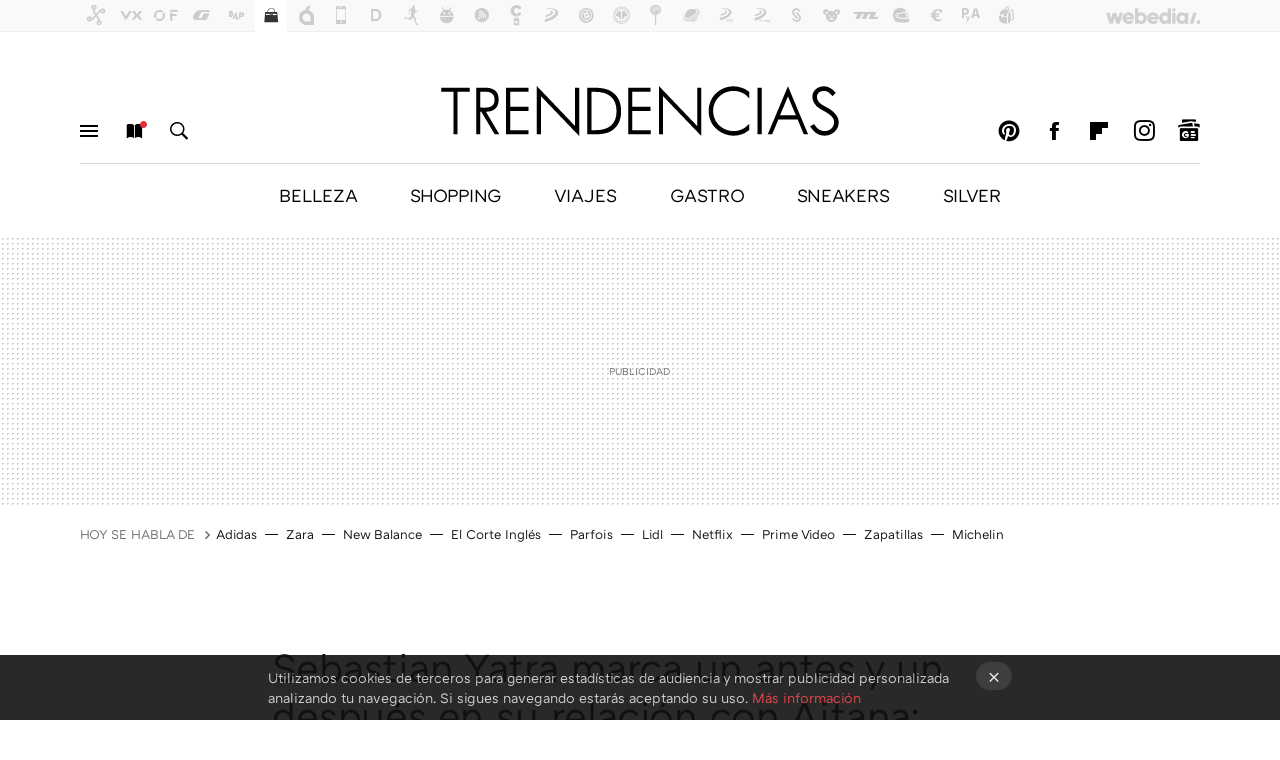

--- FILE ---
content_type: text/html; charset=UTF-8
request_url: https://www.trendencias.com/celebrities/sebastian-yatra-marca-antes-despues-su-relacion-aitana-vivir-cosas-exponerlas-tampoco-escondiendolas
body_size: 30462
content:
<!DOCTYPE html>
<html lang="es">
<head>
  <script>
 var country = 'US';
 var isSpainOrLatamUser = true;
 var WSLUser = null;
 var WSLUserIsXtraSubscribed = false;
 (function() {
  try {
   var cookieName = "weblogssl_user";
   var cookies = document.cookie.split(";");
   for (var i = 0; i < cookies.length; i++) {
    var fragments = /^\s*([^=]+)=(.+?)\s*$/.exec(cookies[i]);
    if (fragments[1] === cookieName) {
     var cookie = decodeURIComponent(decodeURIComponent(fragments[2]));
     WSLUser = JSON.parse(cookie).user;
     WSLUserIsXtraSubscribed = 'object' === typeof WSLUser && 1 === WSLUser.xtraSubscribed;
     break;
    }
   }
  } catch (e) {}
 })();
</script>
  <title>Sebastian Yatra marca un antes y un después en su relación con Aitana: &quot;Vivir las cosas sin exponerlas, pero tampoco escondiéndolas”</title>
<script>
 window.WSL2 = window.WSL2 || {};
 WSL2.config = WSL2.config || {};
 WSL2.config.title = "Sebastian Yatra marca un antes y un después en su relación con Aitana: &quot;Vivir las cosas sin exponerlas, pero tampoco escondiéndolas”";
</script>
 <meta charset="UTF-8">
<meta name="viewport" content="width=device-width, initial-scale=1.0">
 <meta name="description" content="Tras meses negando lo innegable, parece ser que Sebastian Yatra y Aitana Ocaña por fin comienzan a tomar con la naturalidad que requiere su relación (solo hay...">
 <script>WSL2.config.metaDescription = "Tras meses negando lo innegable, parece ser que Sebastian Yatra y Aitana Ocaña por fin comienzan a tomar con la naturalidad que requiere su relación (solo hay..."</script>
  <meta name="news_keywords" content="Aitana Ocaña, corazón, Sebastian Yatra, Celebrities">
   <meta name="robots" content="max-image-preview:large">
<meta property="fb:admins" content="100000716994885">
<meta property="fb:pages" content="61786265405">
<meta property="fb:app_id" content="385093213572">
<meta name="application-name" content="Trendencias">
<meta name="msapplication-tooltip" content="La moda está de moda: últimas tendencias en Trendencias">
<meta name="msapplication-starturl" content="https://www.trendencias.com">
<meta name="mobile-web-app-capable" content="yes">
                 <meta property="og:image" content="https://i.blogs.es/3f57c0/aitana-yatra.001/840_560.jpeg">
      <meta property="og:title" content="Sebastian Yatra marca un antes y un después en su relación con Aitana: &quot;Vivir las cosas sin exponerlas, pero tampoco escondiéndolas”">
  <meta property="og:description" content="Tras meses negando lo innegable, parece ser que Sebastian Yatra y Aitana Ocaña por fin comienzan a tomar con la naturalidad que requiere su relación (solo hay...">
  <meta property="og:url" content="https://www.trendencias.com/celebrities/sebastian-yatra-marca-antes-despues-su-relacion-aitana-vivir-cosas-exponerlas-tampoco-escondiendolas">
  <meta property="og:type" content="article">
  <meta property="og:updated_time" content="2023-05-24T11:45:58Z">
    <meta name="DC.Creator" content="Darío del Alcázar">
  <meta name="DC.Date" content="2023-05-24">
  <meta name="DC.date.issued" content="2023-05-24T11:45:58Z">
  <meta name="DC.Source" content="Trendencias">
  <meta property="article:modified_time" content="2023-05-24T11:45:58Z">
  <meta property="article:published_time" content="2023-05-24T11:45:58Z">
  <meta property="article:section" content="celebrities">
         <meta property="article:tag" content="Aitana Ocaña">
            <meta property="article:tag" content="corazón">
            <meta property="article:tag" content="Sebastian Yatra">
             <meta name="twitter:card" content="summary_large_image"><meta name="twitter:image" content="https://i.blogs.es/3f57c0/aitana-yatra.001/1366_521.jpeg"><meta name="twitter:site" content="@trendencias"><meta name="twitter:title" content="Sebastian Yatra marca un antes y un después en su relación con Aitana: &quot;Vivir las cosas sin exponerlas, pero tampoco escondiéndolas”"><meta name="twitter:description" content="Tras meses negando lo innegable, parece ser que Sebastian Yatra y Aitana Ocaña por fin comienzan a tomar con la naturalidad que requiere su relación (solo hay..."><meta name="twitter:creator" content="@DarioDelAlcazar">         <script>
  window.dataLayer = [{"site":"TRE","siteSection":"postpage","vertical":"Lifestyle","amp":"no","postId":447365,"postUrl":"https:\/\/www.trendencias.com\/celebrities\/sebastian-yatra-marca-antes-despues-su-relacion-aitana-vivir-cosas-exponerlas-tampoco-escondiendolas","publishedDate":"2023-05-24","modifiedDate":"2023-05-24T11:45","categories":["celebrities"],"tags":["aitana-ocana","corazon","sebastian-yatra"],"videoContent":false,"partner":false,"blockLength":7,"author":"dar\u00edo del alc\u00e1zar","postType":"normal","linksToEcommerce":"none","ecomPostExpiration":"not_classified","mainCategory":"celebrities","postExpiration":null,"wordCount":459}];
 window.dataLayer[0].visitor_country = country;
 </script>
<script async src="https://www.googletagmanager.com/gtag/js?id=G-L3X96ZX03D"></script>
<script>
 window.dataLayer = window.dataLayer || [];
 window.WSL2 = window.WSL2 || {};
 window.WSL2.pageViewParams = {"site":"TRE","site_section":"postpage","vertical":"Lifestyle","amp":"no","visitor_country":"US","content_id":447365,"post_url":"https:\/\/www.trendencias.com\/celebrities\/sebastian-yatra-marca-antes-despues-su-relacion-aitana-vivir-cosas-exponerlas-tampoco-escondiendolas","content_publication_date":"2023-05-24","modified_date":"2023-05-24T11:45","page_category":"celebrities","content_tags":"aitana-ocana,corazon,sebastian-yatra","has_video_content":false,"global_branded":false,"block_length":7,"content_author_id":"dar\u00edo del alc\u00e1zar","post_type":"normal","links_to_ecommerce":"none","ecompost_expiration":"not_classified","mainCategory":"celebrities","post_expiration":null,"word_count":459};
 function gtag(){dataLayer.push(arguments);}
 gtag('js', new Date());
 gtag('config', 'G-L3X96ZX03D', { send_page_view: false });
  gtag('event', 'page_view', {"site":"TRE","site_section":"postpage","vertical":"Lifestyle","amp":"no","visitor_country":"US","content_id":447365,"post_url":"https:\/\/www.trendencias.com\/celebrities\/sebastian-yatra-marca-antes-despues-su-relacion-aitana-vivir-cosas-exponerlas-tampoco-escondiendolas","content_publication_date":"2023-05-24","modified_date":"2023-05-24T11:45","page_category":"celebrities","content_tags":"aitana-ocana,corazon,sebastian-yatra","has_video_content":false,"global_branded":false,"block_length":7,"content_author_id":"dar\u00edo del alc\u00e1zar","post_type":"normal","links_to_ecommerce":"none","ecompost_expiration":"not_classified","mainCategory":"celebrities","post_expiration":null,"word_count":459});
</script>
 <script>
 window.WSL2 = window.WSL2 || {};
 WSL2.config = WSL2.config || {};
 WSL2.config.enableDidomiOverlay = 0;
</script>

                       




  
  




<script type="application/ld+json">
 {"@context":"https:\/\/schema.org","@type":"Article","mainEntityOfPage":"https:\/\/www.trendencias.com\/celebrities\/sebastian-yatra-marca-antes-despues-su-relacion-aitana-vivir-cosas-exponerlas-tampoco-escondiendolas","name":"Sebastian Yatra marca un antes y un después en su relación con Aitana: \"Vivir las cosas sin exponerlas,...","headline":"Sebastian Yatra marca un antes y un después en su relación con Aitana: \"Vivir las cosas sin exponerlas,...","articlebody":"Tras meses negando lo innegable, parece ser que Sebastian Yatra y Aitana Ocaña por fin comienzan a tomar con la naturalidad que requiere su relación (solo hay que ver la complicidad que derrochan en el plató de &#039;La Voz Kids&#039; donde ambos son coaches). De hecho, el cantante de Medellín ha concedido una entrevista a la revista &#039;Vanity Fair&#039; donde por fin se ha mojado sobre cómo se ha gestado su noviazgo tras la ruptura de la extriunfita con el actor Miguel Bernardeau. En Trendencias El planazo de Sebastian Yatra y el padre de Aitana: suegro y yerno se van juntos al tenis sin la cantante &quot;Lo estoy viviendo todo muy naturalmente. Es bonito vivir las cosas sin exponerlas, pero tampoco escondiéndolas. Vivir escondido sería darle demasiada importancia a los medios o a las fotos y vivir dentro del chisme&quot;, ha comenzado expresando olvidando la cantidad de veces que tanto él como Aitana obvian su relación de cara a los medios de comunicación.&amp;nbsp; En estas declaraciones, Yatra asegura que no va a vivir &quot;escondido&quot; y que ha empezado a no dar &quot;demasiada importancia&quot; a los paparazzis y las fotografías que salen de ellos, por lo que parecen haber tomado un nuevo rumbo en la forma de canalizar su noviazgo de cara a la prensa. Es más, Sebastian asimila que es un trámite que debe pasar por la fama que ha conseguido a través de su música: &quot;Uno vive como en &#039;El show de Truman&#039;, pero dándose cuenta de todo lo que ocurre a su alrededor. No es que no me entere, pero no me molesta porque soy muy tranquilo&quot;, ha concretado el cantante de &#039;Tacones Rojos&#039;. De hecho, Yatra se muestra bastante sensato a la hora de entender la histeria de los fans y la presencia de periodistas allá donde va: “Yo quería ser cantante desde los 12 años y trabajé para eso sin parar. Y ya entonces lo hablaba muchísimo con mi mamá, de camino a las clases de canto ella me iba preparando psicológicamente por si me llegase a pasar algún día&quot;, ha comenzado explicando. @Srtacotilleo &quot;Si quieres ser cantante vas a tener una vida pública, entonces tienes que tratar bien a todo el mundo y entender que te estás exponiendo. No puedes decir: ‘Voy a ser cantante y quiero que mis canciones las escuchen millones de personas, pero que nadie me pueda parar en la calle’. El problema sería que no lo paren a uno. El día que ya no me paren, ahí es donde diré: ‘Uy, ¿qué estoy haciendo mal?”, ha continuado exponiendo y demostrando que ha comprendido a la perfección cada una de las partes que componen su profesión. Fotos | @lavozkids \/ @aitanax En Trendencias | Las 101 mejores preguntas para conocer a alguien En Trendencias | Estos son los vestidos tendencia de esta temporada primavera-verano 2023: vamos con todo","datePublished":"2023-05-24T11:45:58Z","dateModified":"2023-05-24T11:45:58Z","description":"Tras meses negando lo innegable, parece ser que Sebastian Yatra y Aitana Ocaña por fin comienzan a tomar con la naturalidad que requiere su relación (solo hay...","publisher":{"@type":"Organization","name":"Trendencias","url":"https:\/\/www.trendencias.com","sameAs":["https:\/\/x.com\/trendencias","https:\/\/www.facebook.com\/Trendencias","https:\/\/www.youtube.com\/c\/trendencias","https:\/\/instagram.com\/trendencias"],"logo":{"@type":"ImageObject","url":"https:\/\/img.weblogssl.com\/css\/trendencias\/p\/amp\/images\/logo.png?v=1768905946","width":600,"height":60},"Parentorganization":"Webedia"},"image":{"@type":"ImageObject","url":"https:\/\/i.blogs.es\/3f57c0\/aitana-yatra.001\/1200_900.jpeg","width":1200,"height":900},"author":[{"@type":"Person","name":"Darío del Alcázar","url":"https:\/\/www.trendencias.com\/autor\/dario-del-alcazar","sameAs":["https:\/\/twitter.com\/DarioDelAlcazar"]}],"url":"https:\/\/www.trendencias.com\/celebrities\/sebastian-yatra-marca-antes-despues-su-relacion-aitana-vivir-cosas-exponerlas-tampoco-escondiendolas","thumbnailUrl":"https:\/\/i.blogs.es\/3f57c0\/aitana-yatra.001\/1200_900.jpeg","articleSection":"Celebrities","creator":"Darío del Alcázar","keywords":"Aitana Ocaña, corazón, Sebastian Yatra, Celebrities"}
</script>
           <link rel="preconnect" href="https://i.blogs.es">
<link rel="shortcut icon" href="https://img.weblogssl.com/css/trendencias/p/common/favicon.ico" type="image/ico">
<link rel="apple-touch-icon" href="https://img.weblogssl.com/css/trendencias/p/common/apple-touch-icon.png">
<link rel="apple-touch-icon-precomposed" sizes="144x144" href="https://img.weblogssl.com/css/trendencias/p/common/apple-touch-icon-144-precomposed.png">
<link rel="apple-touch-icon-precomposed" sizes="114x114" href="https://img.weblogssl.com/css/trendencias/p/common/apple-touch-icon-114-precomposed.png">
<link rel="apple-touch-icon-precomposed" sizes="72x72" href="https://img.weblogssl.com/css/trendencias/p/common/apple-touch-icon-72-precomposed.png">
<link rel="apple-touch-icon-precomposed" href="https://img.weblogssl.com/css/trendencias/p/common/apple-touch-icon-57-precomposed.png">
 <link rel="preconnect" href="https://static.criteo.net/" crossorigin>
 <link rel="dns-prefetch" href="https://static.criteo.net/">
 <link rel="preconnect" href="https://ib.adnxs.com/" crossorigin>
 <link rel="dns-prefetch" href="https://ib.adnxs.com/">
 <link rel="preconnect" href="https://bidder.criteo.com/" crossorigin>
 <link rel="dns-prefetch" href="https://bidder.criteo.com/">
     <link rel="preload" as="image" fetchpriority="high" type="image/jpeg" href="https://i.blogs.es/3f57c0/aitana-yatra.001/450_1000.jpeg" media="(max-width: 450px)">
  <link rel="preload" as="image" fetchpriority="high" type="image/jpeg" href="https://i.blogs.es/3f57c0/aitana-yatra.001/650_1200.jpeg" media="(min-width: 451px) and (max-width: 650px)">
  <link rel="preload" as="image" fetchpriority="high" type="image/jpeg" href="https://i.blogs.es/3f57c0/aitana-yatra.001/1366_2000.jpeg" media="(min-width: 651px)">
  <link rel="preload" as="style" href="https://img.weblogssl.com/css/trendencias/p/lifestyle-d/main.css?v=1768905946">
   <link rel="alternate" type="application/rss+xml" title="Trendencias - todas las noticias" href="/index.xml">
   <link rel="image_src" href="https://i.blogs.es/3f57c0/aitana-yatra.001/75_75.jpeg">
      <link rel="canonical" href="https://www.trendencias.com/celebrities/sebastian-yatra-marca-antes-despues-su-relacion-aitana-vivir-cosas-exponerlas-tampoco-escondiendolas">
   
    <link rel="preload" href="https://img.weblogssl.com/g/r/fonts/ATCArquette-Regular.woff2" as="font" type="font/woff2" crossorigin="anonymous">
  <link rel="preload stylesheet" href="https://fonts.googleapis.com/css?family=Source+Sans+Pro:400,400italic,700,700italic" as="style" type="text/css" crossorigin="anonymous">
   <link rel="amphtml" href="https://www.trendencias.com/celebrities/sebastian-yatra-marca-antes-despues-su-relacion-aitana-vivir-cosas-exponerlas-tampoco-escondiendolas/amp" >
  <link rel="stylesheet" type="text/css" href="https://img.weblogssl.com/css/trendencias/p/lifestyle-d/main.css?v=1768905946">
 
     </head>
<body class="js-desktop  prod js-body  ">
              <script>
 var cs_ucfr = "0";
 var _comscore = _comscore || [];
 var configs = {c1: "2", c2: "6035191", cs_ucfr: cs_ucfr};
 var keyword = keyword || '';
 if(keyword) {
  configs.options = {url_append: "comscorekw=" + keyword};
 }
 _comscore.push(configs);
 var s = document.createElement("script"), el = document.getElementsByTagName("script")[0];
 s.async = true;
 s.src = "https://sb.scorecardresearch.com/cs/6035191/beacon.js";
 el.parentNode.insertBefore(s, el);
</script>
 
<script>
 dataLayer.push({
  contentGroup1: "post",
  contentGroup2: "darío del alcázar",
  contentGroup3: "celebrities",
  contentGroup4: "normal",
  contentGroup5: "230524",
 });
</script>
 <script>let viewsOnHost = +sessionStorage.getItem("upv") || 0;
viewsOnHost += 1;
sessionStorage.setItem("upv", viewsOnHost);

let sessionsOnHost = +localStorage.getItem("sessionsOnHost") || 0;
if (viewsOnHost === 1) {
  sessionsOnHost += 1;
}
localStorage.setItem("sessionsOnHost", sessionsOnHost);
</script>
  <div id="publicidad"></div>
  <script>
    function hash(string) {
      const utf8 = new TextEncoder().encode(string);
      return crypto.subtle.digest('SHA-256', utf8).then((hashBuffer) => {
        const hashArray = Array.from(new Uint8Array(hashBuffer));
        return hashArray.map((bytes) => bytes.toString(16).padStart(2, '0')).join('');
      });
    }

    const populateHashedEmail = () => {
      const loggedin = WSL2.User.isUserLoggedIn();
      if (loggedin) {
        const userEmail = WSL2.User.getUserEmail();
        hash(userEmail).then((hashedEmail) => {
          jad.config.publisher.hashedId = { sha256email: hashedEmail };
        });
      }
    }

    WSL2.config.enablePerformanceImprovements = "0";
    window.hasAdblocker = getComputedStyle(document.querySelector('#publicidad')).display === 'none';
                                                                      WSL2.config.dynamicIU = "/1018282/Trendencias/postpage";
        window.jad = window.jad || {};
    jad.cmd = jad.cmd || [];
    let swrap = document.createElement("script");
    if ('1' === WSL2.config.enablePerformanceImprovements) {
      swrap.defer = true;
    }
    else {
      swrap.async = true;
    }

    const jadTargetingData = {"site":"TRE","siteSection":"postpage","vertical":"Lifestyle","amp":"no","visitor_country":"US","postId":447365,"postUrl":"https:\/\/www.trendencias.com\/celebrities\/sebastian-yatra-marca-antes-despues-su-relacion-aitana-vivir-cosas-exponerlas-tampoco-escondiendolas","publishedDate":"2023-05-24","modifiedDate":"2023-05-24T11:45","categories":["celebrities"],"tags":["aitana-ocana","corazon","sebastian-yatra"],"videoContent":false,"partner":false,"blockLength":7,"author":"dar\u00edo del alc\u00e1zar","postType":"normal","linksToEcommerce":"none","ecomPostExpiration":"not_classified","mainCategory":"celebrities","postExpiration":null,"wordCount":459};
          {
      const postCreationDate = 1684928758
      const currentDate = new Date();
      const currentTimestamp = currentDate.getTime();
      const postTimeStamp = new Date(postCreationDate*1000).getTime();
      const sixDaysMilliseconds = 6 * 60 * 24 * 60 * 1000;
      jadTargetingData["recency"] = currentTimestamp - postTimeStamp > sixDaysMilliseconds ? 'old' : 'new';
      const currentHour = (currentDate.getUTCHours() + 2) % 24;
      jadTargetingData["hour"] = String(currentHour).length == 1 ? '0' + currentHour : currentHour;
      }
        jadTargetingData["upv"] = sessionStorage.getItem("upv") || 1;

    swrap.src = "https://cdn.lib.getjad.io/library/1018282/Trendencias";
    swrap.setAttribute("importance", "high");
    let g = document.getElementsByTagName("head")[0];
    const europeanCountriesCode = [
      'AD', 'AL', 'AT', 'AX', 'BA', 'BE', 'BG', 'BY', 'CH', 'CY', 'CZ', 'DE', 'DK',
      'EE', 'ES', 'FI', 'FO', 'FR', 'GB', 'GG', 'GI', 'GR', 'HR', 'HU', 'IE', 'IM',
      'IS', 'IT', 'JE', 'LI', 'LT', 'LU', 'LV', 'MC', 'MD', 'ME', 'MK', 'MT', 'NL',
      'NO', 'PL', 'PT', 'RO', 'RS', 'RU', 'SE', 'SI', 'SJ', 'SK', 'SM', 'UA', 'VA'
    ];
    window.WSL2 = window.WSL2 || {};
    window.WSL2.isEuropeanVisitor = europeanCountriesCode.includes(window.country);
    const enableCmpChanges = "1";
    let cmpObject = {
      includeCmp: window.WSL2.isEuropeanVisitor ? false : true,
      name: window.WSL2.isEuropeanVisitor ? 'didomi' : 'none'
    }
    if (window.WSL2.isEuropeanVisitor && "1" == enableCmpChanges) {
      cmpObject = {
        ...cmpObject,
        "siteId": "7bd10a97-724f-47b3-8e9f-867f0dea61c8",
        "noticeId": "GWgNqCgd",
        "paywall": {
          "version": 1,
          "clientId": "AeAcL5krxDiL6T0cdEbtuhszhm0bBH9S0aQeZwvgDyr0roxQA6EJoZBra8LsS0RstogsYj54y_SWXQim",
          "planId": "P-9CA74835UG316803KMWG2NMY",
          "tosUrl": "https://weblogs.webedia.es/condiciones-uso.html",
          "touUrl": "https://weblogs.webedia.es/condiciones-uso.html",
          "privacyUrl": "https://weblogs.webedia.es/cookies.html" ,
          "language":  "es"
        }
      }
    }
    g.parentNode.insertBefore(swrap, g);
    jad.cmd.push(function() {
      jad.public.setConfig({
        page: "/1018282/Trendencias/postpage", 
                  pagePositions: [
                         'top',
             'cen1',
             'cen2',
             'footer',
             'oop',
             'cintillo',
             '1',
             '2',
             '3',
             'large-sticky',
   
          ],
          elementsMapping:                                                                                                        
                                                                                 
 {"top":"div-gpt-top","cen1":"div-gpt-cen","cen2":"div-gpt-cen2","footer":"div-gpt-bot2","oop":"div-gpt-int","cintillo":"div-gpt-int2","1":"div-gpt-lat","2":"div-gpt-lat2","3":"div-gpt-lat3","large-sticky":"div-gpt-bot3"}
,
          targetingOnPosition: {
                      "top": {
     'fold': ['atf']
    },
               "cen1": {
     'fold': ['btf']
    },
               "cen2": {
     'fold': ['btf']
    },
               "footer": {
     'fold': ['btf']
    },
               "oop": {
     'fold': ['mtf']
    },
               "cintillo": {
     'fold': ['mtf']
    },
               "1": {
     'fold': ['atf']
    },
               "inread1": {
     'fold': ['mtf']
    },
               "2": {
     'fold': ['mtf']
    },
               "3": {
     'fold': ['mtf'],
     'lastp': ['yes']
    },
               "4": {
     'fold': ['mtf']
    },
               "5": {
     'fold': ['mtf']
    },
               "6": {
     'fold': ['mtf']
    },
               "7": {
     'fold': ['mtf']
    },
               "8": {
     'fold': ['mtf']
    },
               "large-sticky": {
     'fold': ['atf']
    },
      
          },
                targeting: jadTargetingData,
        interstitialOnFirstPageEnabled: false,
        cmp: cmpObject,
        wemass: {
          targeting: {
            page: {
              type: jadTargetingData.siteSection ?? "",
              content: {
                categories: jadTargetingData.categories ?? [""],
              },
              article: {
                id: jadTargetingData.postId ?? "",
                title: WSL2.config.title ?? "",
                description: WSL2.config.metaDescription ?? "",
                topics: jadTargetingData.tags ?? [""],
                authors: jadTargetingData.author ? jadTargetingData.author.split(',') : [""],
                modifiedAt: jadTargetingData.modifiedDate ? new Date(jadTargetingData.modifiedDate).toISOString() : "",
                publishedAt: jadTargetingData.publishedDate ? new Date(jadTargetingData.modifiedDate).toISOString() : "",
                premium: false,
                wordCount: jadTargetingData.wordCount ?? null,
                paragraphCount: jadTargetingData.blockLength ?? "",
                section: jadTargetingData.mainCategory ?? "",
                subsection: "",
              },
              user: {
                type: "",
                age: null,
                gender: "",
              },
            },
          },
        },
      });

      jad.public.loadPositions();
      jad.public.displayPositions();
    });
    if (!window.hasAdblocker) {
      window.addEventListener('load', () => {
        populateHashedEmail();
        WSL2.Events.on('loginSuccess', populateHashedEmail);
        WSL2.Events.on('onLogOut', () => {
          jad.config.publisher.hashedId = {};
        });
      });
    }
  </script>
<div class="customize-me">
 <div class="head-content-favs">
     <section class="head-container head-container-with-ad head-container-with-primary">
 <div class="head head-with-ad is-init">
  <div class="head-favicons-container">
 <nav class="head-favicons">
  <div class="head-favicons-index head-webedia-logo">
   <a id="favicons-toggle" href="https://www.webedia.es/" data-target="#head-favicons"><abbr title="Webedia">Webedia</abbr></a>
  </div>
 </nav>
</div>  <div class="head-brand">
   <div class="brand">
    <a href="/" class="brand-logo head-brand-logo"><span>Trendencias</span></a>
   </div>
   <ul class="head-nav">
    <li><a href="#sections" class="head-link head-link-sections m-v1 js-toggle" data-searchbox="#search-field-1">Menú</a></li>
    <li><a href="#headlines" class="head-link head-link-new m-v1 js-toggle">Nuevo</a></li>
    <li><a href="#search" class="head-link head-link-search m-v1 js-toggle" data-searchbox="#search-field-2">Buscar</a></li>
   </ul>
      
<nav class="head-nav-social">
 <ul class="head-nav-social-list">
            <li><a href="https://es.pinterest.com/trendencias/" class="head-link head-link-pinterest" rel="nofollow">Pinterest</a></li>
 
 
          <li><a href="https://www.facebook.com/Trendencias" class="head-link head-link-facebook" rel="nofollow">Facebook</a></li>

 
            <li><a href="https://flipboard.com/@Trendencias" class="head-link head-link-flipboard" rel="nofollow">Flipboard</a></li>
 
 
            <li><a href="https://instagram.com/trendencias" class="head-link head-link-instagram" rel="nofollow">Instagram</a></li>
 
 
            <li><a href="https://news.google.com/publications/CAAqBwgKMPS5ngkwlPVt" class="head-link head-link-googlenews" rel="nofollow">googlenews</a></li>
 
 
   </ul>
</nav>
  </div>
  <div class="head-topics-container">
        <div class="head-primary-container">
  <nav class="head-primary">
   <ul>
               <li class="head-primary-item">
       <a href="https://www.trendencias.com/categoria/belleza">BELLEZA</a>
      </li>
                    <li class="head-primary-item">
       <a href="https://www.trendencias.com/categoria/shopping">SHOPPING</a>
      </li>
                    <li class="head-primary-item">
       <a href="https://www.trendencias.com/categoria/viajes">VIAJES</a>
      </li>
                    <li class="head-primary-item">
       <a href="https://www.trendencias.com/categoria/gourmet">GASTRO</a>
      </li>
                    <li class="head-primary-item">
       <a href="https://www.trendencias.com/categoria/sneakers">SNEAKERS</a>
      </li>
                    <li class="head-primary-item">
       <a href="https://www.trendencias.com/categoria/silver">SILVER</a>
      </li>
                     </ul>
  </nav>
   </div>
     </div>
 </div>
</section>

    <div class="ad ad-top">
  <div class="ad-box" id="div-gpt-top">
     </div>
   </div>
   
    <div class="page-container ">
         <div class="section-deeplinking-container m-deeplinking-news m-deeplinking-post o-deeplinking-section">
  <div class="section-deeplinking o-deeplinking-section_wrapper">
       <div class="section-deeplinking-wrap">
     <span class="section-deeplinking-header">HOY SE HABLA DE</span>
     <ul id="js-deeplinking-news-nav-links" class="section-deeplinking-list">
             <li class="section-deeplinking-item"><a href="https://www.trendencias.com/shopping/llegan-pronto-a-lidl-zapatillas-que-parecen-unas-adidas-samba-cuestan-11-euros" class="section-deeplinking-anchor">Adidas</a></li>
             <li class="section-deeplinking-item"><a href="https://www.trendencias.com/hombres/retro-como-cool-chaqueta-beisbolera-regresa-al-armario-hombre-zara-tiene-dos-modelos-alucinantes-20-euros" class="section-deeplinking-anchor">Zara</a></li>
             <li class="section-deeplinking-item"><a href="https://www.compradiccion.com/deportes-zapatillas-running-ropa/zapatillas-new-balance-perfectas-para-asfalto-vestir-a-diario-ahora-a-precio-liquidacion-su-outlet" class="section-deeplinking-anchor">New Balance</a></li>
             <li class="section-deeplinking-item"><a href="https://www.trendencias.com/zapatos-mujer/zapatos-vestir-perfectos-para-no-llevar-tacones-comodos-perlas-rebajados-corte-ingles" class="section-deeplinking-anchor">El Corte Inglés</a></li>
             <li class="section-deeplinking-item"><a href="https://www.trendencias.com/shopping/ha-llegado-a-parfois-bolso-bandolera-efecto-marmol-que-llevaremos-a-oficina-cuesta-26-euros" class="section-deeplinking-anchor">Parfois</a></li>
             <li class="section-deeplinking-item"><a href="https://www.directoalpaladar.com/seleccion/lidl-deja-9-99-euros-sencilla-estanteria-luz-que-iluminara-cocina-pequena-oscura" class="section-deeplinking-anchor">Lidl</a></li>
             <li class="section-deeplinking-item"><a href="https://www.espinof.com/netflix/netflix-acaba-estrenar-pelicula-ciencia-ficcion-que-arnold-schwarzenegger-quiso-reinventarse-fracaso-estrepito" class="section-deeplinking-anchor">Netflix</a></li>
             <li class="section-deeplinking-item"><a href="https://www.espinof.com/amazon-prime-video/numero-1-prime-video-50-paises-pelicula-dos-estrellas-marvel-dc-que-acaba-estrenarse-arrasa-amazon" class="section-deeplinking-anchor">Prime Video</a></li>
             <li class="section-deeplinking-item"><a href="https://www.trendencias.com/shopping/llega-san-valentin-sustituimos-flores-estas-nuevas-zapatillas-converse-detalles-muy-romanticos" class="section-deeplinking-anchor">Zapatillas</a></li>
             <li class="section-deeplinking-item"><a href="https://www.directoalpaladar.com/recetas-vegetarianas/chef-que-cambio-caviar-huerta-revolucion-vegetal-alain-passard-larpege-tres-estrellas-michelin-vegano" class="section-deeplinking-anchor">Michelin</a></li>
           </ul>
     <div id="js-deeplinking-news-nav-btn" class="section-deeplinking-btn" style="display:none"></div>
    </div>
     </div>
 </div>

         <div class="content-container">
    <main>
     <article class="article article-normal">
       <header class="post-normal-header">
                 <div class="post-title-container">
  <h1 class="post-title">
     Sebastian Yatra marca un antes y un después en su relación con Aitana: "Vivir las cosas sin exponerlas, pero tampoco escondiéndolas”    </h1>
</div>
                                     <div class="post-asset-main">
            <div class="article-asset-big article-asset-image js-post-images-container">
                 <div class="asset-content">
  <picture>
   <source media="(min-width: 1025px)" srcset="https://i.blogs.es/3f57c0/aitana-yatra.001/1366_2000.jpeg">
   <source media="(min-width: 651px)" srcset="https://i.blogs.es/3f57c0/aitana-yatra.001/1024_2000.jpeg">
   <source media="(min-width: 451px)" srcset="https://i.blogs.es/3f57c0/aitana-yatra.001/650_1200.jpeg">
   <img alt="Aitana Yatra 001" src="https://i.blogs.es/3f57c0/aitana-yatra.001/450_1000.jpeg" decoding="sync" loading="eager" fetchpriority="high" width="1440" height="1080">
  </picture>
 </div>
             </div>
            </div>
                <div class="post-comments-shortcut">
                            <a title="Sin comentarios" href="#comments" class="post-comments js-smooth-scroll">Sin comentarios</a>
              
               <a href="#" onclick="window.open('https://www.facebook.com/sharer/sharer.php?u=https://www.trendencias.com/celebrities/sebastian-yatra-marca-antes-despues-su-relacion-aitana-vivir-cosas-exponerlas-tampoco-escondiendolas%3Futm_source%3Dfacebook%26utm_medium%3Dsocial%26utm_campaign%3Dbotoneraweb', '', 'menubar=no,toolbar=no,resizable=yes,scrollbars=yes,height=600,width=600'); return false;" class="btn-facebook js-btn-facebook" data-postname="sebastian-yatra-marca-antes-despues-su-relacion-aitana-vivir-cosas-exponerlas-tampoco-escondiendolas">Facebook</a>
 <a href="https://twitter.com/intent/tweet?url=https://www.trendencias.com/p/447365%3Futm_source%3Dtwitter%26utm_medium%3Dsocial%26utm_campaign%3Dbotoneraweb&text=Sebastian%20Yatra%20marca%20un%20antes%20y%20un%20despu%C3%A9s%20en%20su%20relaci%C3%B3n%20con%20Aitana%3A%20%22Vivir%20las%20cosas%20sin%20exponerlas%2C%20pero%20tampoco%20escondie%CC%81ndolas%E2%80%9D%20&via=trendencias" class="btn-x js-btn-twitter" data-postname="sebastian-yatra-marca-antes-despues-su-relacion-aitana-vivir-cosas-exponerlas-tampoco-escondiendolas">Twitter</a>
<a href="https://share.flipboard.com/bookmarklet/popout?v=2&title=Sebastian%20Yatra%20marca%20un%20antes%20y%20un%20despu%C3%A9s%20en%20su%20relaci%C3%B3n%20con%20Aitana%3A%20%22Vivir%20las%20cosas%20sin%20exponerlas%2C%20pero%20tampoco%20escondie%CC%81ndolas%E2%80%9D%20&url=https%3A%2F%2Fwww.trendencias.com%2Fcelebrities%2Fsebastian-yatra-marca-antes-despues-su-relacion-aitana-vivir-cosas-exponerlas-tampoco-escondiendolas%3Futm_source%3Dflipboard%26utm_medium%3Dsocial%26utm_campaign%3Dbotoneraweb" class="btn-flipboard js-flipboard-share-button js-flipboard-share-event" data-postname="sebastian-yatra-marca-antes-despues-su-relacion-aitana-vivir-cosas-exponerlas-tampoco-escondiendolas">Flipboard</a>
<a href="mailto:?subject=Sebastian%20Yatra%20marca%20un%20antes%20y%20un%20despu%C3%A9s%20en%20su%20relaci%C3%B3n%20con%20Aitana%3A%20%22Vivir%20las%20cosas%20sin%20exponerlas%2C%20pero%20tampoco%20escondie%CC%81ndolas%E2%80%9D%20&body=https://www.trendencias.com/celebrities/sebastian-yatra-marca-antes-despues-su-relacion-aitana-vivir-cosas-exponerlas-tampoco-escondiendolas%3Futm_source%3Demailsharing%26utm_medium%3Demail%26utm_content%3DPOST%26utm_campaign%3Dbotoneraweb%26utm_term%3DCLICK%2BON%2BTITLE" class="btn-email js-btn-email" data-postname="sebastian-yatra-marca-antes-despues-su-relacion-aitana-vivir-cosas-exponerlas-tampoco-escondiendolas">E-mail</a>
 <span class="js-whatsapp"></span>
 <script>
   document.addEventListener('DOMContentLoaded', () => {
     const userAgent = navigator.userAgent.toLowerCase();
     if (userAgent.indexOf('ipod') < 0) {
       if (userAgent.indexOf('android') >= 0 || userAgent.indexOf('iphone') >= 0) {
         const length = document.getElementsByClassName('js-whatsapp').length;
         for (let i = 0; i < length; i++) {
           document.getElementsByClassName('js-whatsapp')[i].innerHTML = `<a class='btn-whatsapp js-btn-whatsapp' data-postname="sebastian-yatra-marca-antes-despues-su-relacion-aitana-vivir-cosas-exponerlas-tampoco-escondiendolas" href="whatsapp://send?text=Sebastian Yatra marca un antes y un después en su relación con Aitana: &quot;Vivir las cosas sin exponerlas, pero tampoco escondiéndolas”   https://www.trendencias.com/celebrities/sebastian-yatra-marca-antes-despues-su-relacion-aitana-vivir-cosas-exponerlas-tampoco-escondiendolas%3Futm_source%3Dwhatsapp%26utm_medium%3Dsocial%26utm_campaign%3Dbotoneramobile">Whatsapp</a>`;
         }
       }
     }
   }, {once:true});
 </script>
        </div>
       </header>
      <div class="article-content-wrapper">
       <div class="article-content-inner">
                  <div class="article-metadata-container">
 <div class="article-meta-row">
 <div class="article-time">
   <time
   class="article-date"
   datetime="2023-05-24T11:45:58Z"
   data-format="D MMMM YYYY"
   data-post-modified-time="2023-05-24T11:45:58Z"
   data-post-modified-format="D MMMM YYYY, HH:mm"
   data-post-reindexed-original-time=""
  >
   2023-05-24T11:45:58Z
  </time>
  <span id="is-editor"></span>
</div>
   </div>
</div>
<div class="p-a-cr m-pa-single  js-authors-container">
 <div class="p-a-wrap js-wrap">
     <div class="p-a-avtr">
       <img src="https://i.blogs.es/844eb7/blob/150_150.png" alt="dario-del-alcazar" class="author-avatar">
    </div>
    <div class="p-a-info">
           <div class="au-card-relative js-relative">
      <div class="p-a-chip js-author  p-ab-is-hidden
" data-id="author-446-creator" role="button" tabindex="0">
  <p><span>Darío del Alcázar</span></p>
  <span class="p-a-ui"></span> </div>
                </div>
          <span class="p-a-job">Editor</span>     </div>
 </div>
 </div>
 <div class="p-a-card-popover">
         <div class="p-a-card js-author-info  p-ab-is-hidden
" id="author-446-creator" >
 <div class="p-a-cwrap">
  <div class="p-a-avtr">
         <img src="https://i.blogs.es/844eb7/blob/150_150.png" alt="dario-del-alcazar" class="a-c-img">
       </div>
  <div class="p-a-pi">
         <span class="ic-close js-close" role="button" tabindex="0"></span>
        <p class="p-a-cn">Darío del Alcázar</p>
   <small class="p-a-cj">Editor</small>
  </div>
 </div>
 <div class="p-a-c">
       <div class="p-a-sp">
        <a href="https://twitter.com/DarioDelAlcazar" class="icon-x">twitter</a>       </div>
    <a class="p-a-pl" href="/autor/dario-del-alcazar" >936 publicaciones de Darío del Alcázar</a>
 </div>
</div>
          </div>
                        <div class="article-content">
          <div class="blob js-post-images-container">
<p>Tras meses negando lo innegable, parece ser que <strong>Sebastian Yatra y Aitana Ocaña</strong> por fin comienzan a tomar con la naturalidad que requiere <em>su relación</em> (solo hay que ver la complicidad que derrochan en el plató de 'La Voz Kids' donde ambos son coaches). De hecho, <a href="https://www.trendencias.com/tag/sebastian-yatra">el cantante de Medellín</a> <strong>ha concedido una entrevista a la revista</strong> <a rel="noopener, noreferrer" href="https://www.revistavanityfair.es/articulos/sebastian-yatra-entrevista-portada-vanity-fair">'Vanity Fair'</a> donde por fin se ha mojado sobre cómo se ha gestado su noviazgo tras la ruptura de la extriunfita con el actor Miguel Bernardeau.</p>
<!-- BREAK 1 --> <div class="ad ad-lat">
  <div class="ad-box" id="div-gpt-lat">
     </div>
   </div>
<div class="article-asset article-asset-normal article-asset-center">
 <div class="desvio-container">
  <div class="desvio">
   <div class="desvio-figure js-desvio-figure">
    <a href="https://www.trendencias.com/celebrities/planazo-sebastian-yatra-padre-aitana-se-van-juntos-al-tenis-cantante" class="pivot-outboundlink" data-vars-post-title="El planazo de Sebastian Yatra y el padre de Aitana: suegro y yerno se van juntos al tenis sin la cantante">
     <img alt="El&#x20;planazo&#x20;de&#x20;Sebastian&#x20;Yatra&#x20;y&#x20;el&#x20;padre&#x20;de&#x20;Aitana&#x3A;&#x20;suegro&#x20;y&#x20;yerno&#x20;se&#x20;van&#x20;juntos&#x20;al&#x20;tenis&#x20;sin&#x20;la&#x20;cantante" width="375" height="142" src="https://i.blogs.es/7974da/dl_u531690_003/375_142.jpeg">
    </a>
   </div>
   <div class="desvio-summary">
    <div class="desvio-taxonomy js-desvio-taxonomy">
     <a href="https://www.trendencias.com/celebrities/planazo-sebastian-yatra-padre-aitana-se-van-juntos-al-tenis-cantante" class="desvio-taxonomy-anchor pivot-outboundlink" data-vars-post-title="El planazo de Sebastian Yatra y el padre de Aitana: suegro y yerno se van juntos al tenis sin la cantante">En Trendencias</a>
    </div>
    <a href="https://www.trendencias.com/celebrities/planazo-sebastian-yatra-padre-aitana-se-van-juntos-al-tenis-cantante" class="desvio-title js-desvio-title pivot-outboundlink" data-vars-post-title="El planazo de Sebastian Yatra y el padre de Aitana: suegro y yerno se van juntos al tenis sin la cantante">El planazo de Sebastian Yatra y el padre de Aitana: suegro y yerno se van juntos al tenis sin la cantante</a>
   </div>
  </div>
 </div>
</div>
<p>"Lo estoy viviendo todo muy naturalmente. <strong>Es bonito vivir las cosas sin exponerlas, pero tampoco escondiéndolas. </strong>Vivir escondido sería darle demasiada importancia a los medios o a las fotos y vivir dentro del chisme", ha comenzado expresando olvidando la cantidad de veces que tanto él como <a href="https://www.trendencias.com/tag/aitana-ocana">Aitana</a> obvian su relación de cara a los medios de comunicación.&nbsp;</p>
<!-- BREAK 2 -->
<p>En estas declaraciones, <strong>Yatra asegura que no va a vivir "escondido" </strong>y que ha empezado a no dar "demasiada importancia" a los paparazzis y las fotografías que salen de ellos, por lo que parecen haber tomado <strong>un nuevo rumbo en la forma de canalizar su noviazgo de cara a la prensa</strong>.</p>
<!-- BREAK 3 --> <div class="ad ad-lat2">
  <div class="ad-box" id="div-gpt-lat2">
     </div>
   </div>
<div class="article-asset-image article-asset-normal article-asset-center">
 <div class="asset-content">
                  <img class="centro_sinmarco" height=1268 width=1080 loading="lazy" decoding="async" sizes="100vw" fetchpriority="high" srcset="https://i.blogs.es/50a427/1366_2000/450_1000.jpeg 450w, https://i.blogs.es/50a427/1366_2000/650_1200.jpeg 681w,https://i.blogs.es/50a427/1366_2000/1024_2000.jpeg 1024w, https://i.blogs.es/50a427/1366_2000/1366_2000.jpeg 1366w" src="https://i.blogs.es/50a427/1366_2000/450_1000.jpeg" alt="La Voz Kids">
   <noscript><img alt="La Voz Kids" class="centro_sinmarco" src="https://i.blogs.es/50a427/1366_2000/450_1000.jpeg"></noscript>
   
      </div>
</div>
<p>Es más, Sebastian asimila que es un trámite que debe pasar por la fama que ha conseguido a través de su música: "<strong>Uno vive como en </strong><a class="text-outboundlink" href="https://www.espinof.com/otras-cadenas/show-truman-jim-carrey-esplendido-protagoniza-visionaria-pelicula-peter-weir" data-vars-post-title="'El show de Truman': un Jim Carrey espléndido protagoniza la visionaria película de Peter Weir " data-vars-post-url="https://www.espinof.com/otras-cadenas/show-truman-jim-carrey-esplendido-protagoniza-visionaria-pelicula-peter-weir">'El show de Truman'</a><strong>, pero dándose cuenta de todo lo que ocurre a su alrededor. </strong>No es que no me entere, pero no me molesta porque soy muy tranquilo", ha concretado el cantante de 'Tacones Rojos'.</p>
<!-- BREAK 4 --><div class="article-asset-image article-asset-normal article-asset-center">
 <div class="asset-content">
                  <img class="centro_sinmarco" height=1025 width=1366 loading="lazy" decoding="async" sizes="100vw" fetchpriority="high" srcset="https://i.blogs.es/03552d/1366_2000-1-/450_1000.jpeg 450w, https://i.blogs.es/03552d/1366_2000-1-/650_1200.jpeg 681w,https://i.blogs.es/03552d/1366_2000-1-/1024_2000.jpeg 1024w, https://i.blogs.es/03552d/1366_2000-1-/1366_2000.jpeg 1366w" src="https://i.blogs.es/03552d/1366_2000-1-/450_1000.jpeg" alt="Aitana boda">
   <noscript><img alt="Aitana boda" class="centro_sinmarco" src="https://i.blogs.es/03552d/1366_2000-1-/450_1000.jpeg"></noscript>
   
      </div>
</div>
<p>De hecho, Yatra se muestra bastante sensato a la hora de entender la histeria de los fans y la presencia de periodistas allá donde va: “Yo quería ser cantante desde los 12 años y trabajé para eso sin parar. <strong>Y ya entonces lo hablaba muchísimo con mi mamá, de camino a las clases de canto ella me iba preparando psicológicamente</strong> por si me llegase a pasar algún día", ha comenzado explicando.</p>
<!-- BREAK 5 --><div class="article-asset-image article-asset-normal article-asset-center">
 <div class="asset-content">
     <div class="caption-img ">
                   <a rel="noopener, noreferrer" href="https://twitter.com/Srtacotilleo/status/1633410162537947136?ref_src=twsrc%5Etfw%7Ctwcamp%5Etweetembed%7Ctwterm%5E1633410162537947136%7Ctwgr%5Ef1e752c65b71e458b5788407f0f7db7d1a99cbee%7Ctwcon%5Es1_c10&ref_url=https%3A%2F%2Fwww.trendencias.com%2Fcelebrities%2Ffotos-comprometidas-aitana-sebastian-yatra-juntos-miami-se-dejan-llevar-pasion-fiesta-playa">
         <img class="centro_sinmarco" height=1462 width=1640 loading="lazy" decoding="async" sizes="100vw" fetchpriority="high" srcset="https://i.blogs.es/bab41a/tweet-by-srta-cotilleo/450_1000.png 450w, https://i.blogs.es/bab41a/tweet-by-srta-cotilleo/650_1200.png 681w,https://i.blogs.es/bab41a/tweet-by-srta-cotilleo/1024_2000.png 1024w, https://i.blogs.es/bab41a/tweet-by-srta-cotilleo/1366_2000.png 1366w" src="https://i.blogs.es/bab41a/tweet-by-srta-cotilleo/450_1000.png" alt="Tweet By Srta Cotilleo">
    <noscript><img alt="Tweet By Srta Cotilleo" class="centro_sinmarco" src="https://i.blogs.es/bab41a/tweet-by-srta-cotilleo/450_1000.png"></noscript>
     </a>
 
        <span>@Srtacotilleo</span>
   </div>
   </div>
</div>
<p>"Si quieres ser cantante vas a tener una vida pública, entonces tienes que tratar bien a todo el mundo y entender que te estás exponiendo. <strong>No puedes decir: ‘Voy a ser cantante y quiero que mis canciones las escuchen millones de personas, pero que nadie me pueda parar en la calle’</strong>. El problema sería que no lo paren a uno. El día que ya no me paren, ahí es donde diré: ‘Uy, ¿qué estoy haciendo mal?”, ha continuado exponiendo y demostrando que ha comprendido a la perfección cada una de las partes que componen su profesión.</p>
<!-- BREAK 6 --> <div class="ad ad-lat">
  <div class="ad-box" id="div-gpt-lat3">
     </div>
   </div>

<p>Fotos | <a rel="noopener, noreferrer" href="https://www.instagram.com/lavozkids/?hl=es">@lavozkids</a> / <a rel="noopener, noreferrer" href="https://www.instagram.com/aitanax/">@aitanax</a></p>

<p>En Trendencias | <a class="text-outboundlink" href="https://www.trendencias.com/propuestas-y-consejos/101-mejores-preguntas-para-conocer-a-alguien" data-vars-post-title="Las 126 mejores preguntas para conocer a alguien" data-vars-post-url="https://www.trendencias.com/propuestas-y-consejos/101-mejores-preguntas-para-conocer-a-alguien">Las 101 mejores preguntas para conocer a alguien</a></p>

<p>En Trendencias | <a class="text-outboundlink" href="https://www.trendencias.com/propuestas-y-consejos/estos-vestidos-tendencia-esta-temporada-primavera-verano-2023-vamos-todo" data-vars-post-title="Estos son los vestidos tendencia de esta temporada otoño-invierno 2023/2024: vamos con todo" data-vars-post-url="https://www.trendencias.com/propuestas-y-consejos/estos-vestidos-tendencia-esta-temporada-primavera-verano-2023-vamos-todo"  data-id="noopener noreferrer">Estos son los vestidos tendencia de esta temporada primavera-verano 2023: vamos con todo</a></p>

<p><br></p>
<script>
 (function() {
  window._JS_MODULES = window._JS_MODULES || {};
  var headElement = document.getElementsByTagName('head')[0];
  if (_JS_MODULES.instagram) {
   var instagramScript = document.createElement('script');
   instagramScript.src = 'https://platform.instagram.com/en_US/embeds.js';
   instagramScript.async = true;
   instagramScript.defer = true;
   headElement.appendChild(instagramScript);
  }
 })();
</script>
 
 </div>
        </div>
       </div>
      </div>
     </article>
     <div class="section-post-closure">
 <div class="section-content">
  <div class="social-share-group">
      <a href="#" onclick="window.open('https://www.facebook.com/sharer/sharer.php?u=https://www.trendencias.com/celebrities/sebastian-yatra-marca-antes-despues-su-relacion-aitana-vivir-cosas-exponerlas-tampoco-escondiendolas%3Futm_source%3Dfacebook%26utm_medium%3Dsocial%26utm_campaign%3Dbotoneraweb', '', 'menubar=no,toolbar=no,resizable=yes,scrollbars=yes,height=600,width=600'); return false;" class="btn-facebook js-btn-facebook" data-postname="sebastian-yatra-marca-antes-despues-su-relacion-aitana-vivir-cosas-exponerlas-tampoco-escondiendolas">Facebook</a>
 <a href="https://twitter.com/intent/tweet?url=https://www.trendencias.com/p/447365%3Futm_source%3Dtwitter%26utm_medium%3Dsocial%26utm_campaign%3Dbotoneraweb&text=Sebastian%20Yatra%20marca%20un%20antes%20y%20un%20despu%C3%A9s%20en%20su%20relaci%C3%B3n%20con%20Aitana%3A%20%22Vivir%20las%20cosas%20sin%20exponerlas%2C%20pero%20tampoco%20escondie%CC%81ndolas%E2%80%9D%20&via=trendencias" class="btn-x js-btn-twitter" data-postname="sebastian-yatra-marca-antes-despues-su-relacion-aitana-vivir-cosas-exponerlas-tampoco-escondiendolas">Twitter</a>
<a href="https://share.flipboard.com/bookmarklet/popout?v=2&title=Sebastian%20Yatra%20marca%20un%20antes%20y%20un%20despu%C3%A9s%20en%20su%20relaci%C3%B3n%20con%20Aitana%3A%20%22Vivir%20las%20cosas%20sin%20exponerlas%2C%20pero%20tampoco%20escondie%CC%81ndolas%E2%80%9D%20&url=https%3A%2F%2Fwww.trendencias.com%2Fcelebrities%2Fsebastian-yatra-marca-antes-despues-su-relacion-aitana-vivir-cosas-exponerlas-tampoco-escondiendolas%3Futm_source%3Dflipboard%26utm_medium%3Dsocial%26utm_campaign%3Dbotoneraweb" class="btn-flipboard js-flipboard-share-button js-flipboard-share-event" data-postname="sebastian-yatra-marca-antes-despues-su-relacion-aitana-vivir-cosas-exponerlas-tampoco-escondiendolas">Flipboard</a>
<a href="mailto:?subject=Sebastian%20Yatra%20marca%20un%20antes%20y%20un%20despu%C3%A9s%20en%20su%20relaci%C3%B3n%20con%20Aitana%3A%20%22Vivir%20las%20cosas%20sin%20exponerlas%2C%20pero%20tampoco%20escondie%CC%81ndolas%E2%80%9D%20&body=https://www.trendencias.com/celebrities/sebastian-yatra-marca-antes-despues-su-relacion-aitana-vivir-cosas-exponerlas-tampoco-escondiendolas%3Futm_source%3Demailsharing%26utm_medium%3Demail%26utm_content%3DPOST%26utm_campaign%3Dbotoneraweb%26utm_term%3DCLICK%2BON%2BTITLE" class="btn-email js-btn-email" data-postname="sebastian-yatra-marca-antes-despues-su-relacion-aitana-vivir-cosas-exponerlas-tampoco-escondiendolas">E-mail</a>
 <span class="js-whatsapp"></span>
 <script>
   document.addEventListener('DOMContentLoaded', () => {
     const userAgent = navigator.userAgent.toLowerCase();
     if (userAgent.indexOf('ipod') < 0) {
       if (userAgent.indexOf('android') >= 0 || userAgent.indexOf('iphone') >= 0) {
         const length = document.getElementsByClassName('js-whatsapp').length;
         for (let i = 0; i < length; i++) {
           document.getElementsByClassName('js-whatsapp')[i].innerHTML = `<a class='btn-whatsapp js-btn-whatsapp' data-postname="sebastian-yatra-marca-antes-despues-su-relacion-aitana-vivir-cosas-exponerlas-tampoco-escondiendolas" href="whatsapp://send?text=Sebastian Yatra marca un antes y un después en su relación con Aitana: &quot;Vivir las cosas sin exponerlas, pero tampoco escondiéndolas”   https://www.trendencias.com/celebrities/sebastian-yatra-marca-antes-despues-su-relacion-aitana-vivir-cosas-exponerlas-tampoco-escondiendolas%3Futm_source%3Dwhatsapp%26utm_medium%3Dsocial%26utm_campaign%3Dbotoneramobile">Whatsapp</a>`;
         }
       }
     }
   }, {once:true});
 </script>
  </div>
     <div class="post-tags-container">
 <span class="post-link-title">Temas</span>
   <ul class="post-link-list" id="js-post-link-list-container">
       <li class="post-category-name">
           <a href="/categoria/celebrities">Celebrities</a>
         </li>
               <li class="post-link-item"><a href="/tag/aitana-ocana">Aitana Ocaña</a></li>
                <li class="post-link-item"><a href="/tag/corazon">corazón</a></li>
                <li class="post-link-item"><a href="/tag/sebastian-yatra">Sebastian Yatra</a></li>
         </ul>
  <span class="btn-expand" id="js-btn-post-tags"></span>
</div>
   </div>
</div>
  <div class ="limit-container">
    <div class="OUTBRAIN" data-src="https://www.trendencias.com/celebrities/sebastian-yatra-marca-antes-despues-su-relacion-aitana-vivir-cosas-exponerlas-tampoco-escondiendolas" data-widget-id="AR_1"></div> 
 </div>
 <script async="async" src="//widgets.outbrain.com/outbrain.js"></script>
            <div class="ad ad-cen">
  <div class="ad-box" id="div-gpt-cen">
     </div>
   </div>
           <script>
 window.WSLModules || (window.WSLModules = {});
 WSLModules.Comments || (WSLModules.Comments = {
  'moduleConf' : "c1"
 });
</script>
<a id="to-comments"></a>
<div id="comments">
 <div class="comment-section">
     <div class="comment-wrapper">
    <div class="alert-message">Comentarios cerrados</div>
   </div>
    <script>
  window.AML || (window.AML = {});
  AML.Comments || (AML.Comments = {});
  AML.Comments.config || (AML.Comments.config = {});
  AML.Comments.config.data = {"comments":[],"meta":{"more_records":"false","start":0,"total":0,"order":"valued","totalCount":0,"commentStatus":"closed"}};
  AML.Comments.config.postId = 447365;
  AML.Comments.config.enableSocialShare = "0";
  AML.Comments.config.status = "closed";
  AML.Comments.config.campaignDate = "02_Feb_2026";
</script>

 </div>
</div>
           <div class="ad ad-cen2">
  <div class="ad-box" id="div-gpt-cen2">
     </div>
   </div>
      <div class="ad ad-bot">
  <div class="ad-box" id="div-gpt-bot2">
     </div>
   </div>
            <div class="ad ad-center">
  <div class="ad-box" id="div-gpt-bot3">
     </div>
     <button class="btn-bot-close"></button>
   </div>
                 <div class="section-deeplinking-container m-evergreen-links">
  <div class="section-deeplinking">
       <div class="section-deeplinking-wrap">
     <span class="section-deeplinking-header">Temas de interés</span>
     <ul class="section-deeplinking-list" id="js-evergreen-nav-links">
             <li class="section-deeplinking-item">
        <a href="https://www.trendencias.com/tiendas/vaqueros-para-mujer-2026-todos-jeans-que-se-llevaran-mejores-looks-para-combinarlos" class="section-deeplinking-anchor">
         Vaqueros 2026
        </a>
       </li>
             <li class="section-deeplinking-item">
        <a href="https://www.trendencias.com/propuestas-y-consejos/16-libros-vendidos-2022-para-leer-2023" class="section-deeplinking-anchor">
         Libros recomendados 2026
        </a>
       </li>
             <li class="section-deeplinking-item">
        <a href="https://www.trendencias.com/gourmet/cenas-faciles-rapidas-cocina-sana-expres-para-hacer-rentree-facil" class="section-deeplinking-anchor">
         Cenas fáciles y rápidas
        </a>
       </li>
             <li class="section-deeplinking-item">
        <a href="https://www.trendencias.com/gourmet/17-restaurantes-moda-madrid" class="section-deeplinking-anchor">
         Restaurantes de moda Madrid
        </a>
       </li>
             <li class="section-deeplinking-item">
        <a href="https://www.trendencias.com/propuestas-y-consejos/33-mejores-series-netflix-que-puedes-ver-ahora" class="section-deeplinking-anchor">
         Series Netflix
        </a>
       </li>
             <li class="section-deeplinking-item">
        <a href="https://www.trendencias.com/belleza/tendencias-unas-2024-estas-formas-disenos-colores-que-pegaran-fuerte" class="section-deeplinking-anchor">
         Uñas 2026
        </a>
       </li>
             <li class="section-deeplinking-item">
        <a href="https://www.trendencias.com/belleza/18-cortes-pelo-tendencia-2024-que-se-piden-peluquerias" class="section-deeplinking-anchor">
         Cortes de pelo mujer 2026
        </a>
       </li>
             <li class="section-deeplinking-item">
        <a href="https://www.trendencias.com/belleza/13-cortes-pelo-corto-que-seran-tendencia-2024" class="section-deeplinking-anchor">
         Pelo corto mujer 2026
        </a>
       </li>
             <li class="section-deeplinking-item">
        <a href="https://www.trendencias.com/propuestas-y-consejos/15-mejores-series-hbo-max-que-puedes-ver-ahora" class="section-deeplinking-anchor">
         Series HBO
        </a>
       </li>
             <li class="section-deeplinking-item">
        <a href="https://www.trendencias.com/belleza/25-mejores-cremas-antiarrugas-recomendadas-su-precio" class="section-deeplinking-anchor">
         Mejores cremas antiarrugas
        </a>
       </li>
             <li class="section-deeplinking-item">
        <a href="https://www.trendencias.com/sexo-y-relaciones/22-juegos-sexuales-para-hacer-pareja-salir-rutina" class="section-deeplinking-anchor">
         Juegos sexuales para parejas
        </a>
       </li>
             <li class="section-deeplinking-item">
        <a href="https://www.trendencias.com/propuestas-y-consejos/107-adivinanzas-originales-respuesta-incluida" class="section-deeplinking-anchor">
         Adivinanzas
        </a>
       </li>
             <li class="section-deeplinking-item">
        <a href="https://www.trendencias.com/propuestas-y-consejos/262-chistes-cortos-malos-graciosos-para-reir-amigos" class="section-deeplinking-anchor">
         Chistes cortos
        </a>
       </li>
             <li class="section-deeplinking-item">
        <a href="https://www.trendencias.com/propuestas-y-consejos/zapatillas-que-seran-tendencia-2023-nike-new-balance-converse-marcaran-pauta" class="section-deeplinking-anchor">
         Zapatillas 2026
        </a>
       </li>
           </ul>
     <div class="section-deeplinking-btn" id="js-evergreen-nav-btn"></div>
    </div>
     </div>
 </div>

    </main>
    <script>
  window.WSLModules = window.WSLModules || {};
  WSLModules.Footer = {'moduleConf' : 'c1'};
</script>
 <script>
  function removeBaseAssetClass(divId) {
    const videoElement = document.getElementById(divId);
    const videoParent = videoElement.parentElement.parentElement;
    videoParent.classList.remove('base-asset-video');
  }

  function initDailymotionPlayer(divId, videoId, videoFooter, inhouse, adResponseString) {
    dailymotion.getPlayer(divId).then((player) => {
      const baseParams = '%26videofooter%3D' + videoFooter + '%26inhouse%3D' + inhouse + '&vpos';
      let finalParams;

      if (adResponseString) {
        let parts = adResponseString.split("/")[1];
        if (typeof parts === 'string') {
          parts = parts.split('&vpos');
        } else {
          parts = [];
        }
        finalParams = parts.join(baseParams);
      } else {
        finalParams = baseParams;
      }

      finalParams = decodeURIComponent(finalParams);

      const config = { plcmt: "2" };
      if ('1' === WSL2.config.enableDynamicIU) {
        config.dynamiciu = WSL2.config.dynamicIU;
        config.keyvalues = finalParams;
      } else {
        config.customParams = finalParams;
      }
      player.setCustomConfig(config);
      player.loadContent({ video: videoId });
    })
    .then(() => {
      removeBaseAssetClass(divId);
    });
  }

  function runDailyMotion () {
    const AUTOPLAY_LIMIT = WSL2.config.dailymotionAutoplayLimit;
    let isPostsubtypeUseLimit = true;
    let autoplayLimit = Infinity;
    if (AUTOPLAY_LIMIT) {
      isPostsubtypeUseLimit = 0 > ['landing'].indexOf(WSL2.config.postSubType);
      autoplayLimit = isPostsubtypeUseLimit ? AUTOPLAY_LIMIT : autoplayLimit;
    }

    const isPostPage = Boolean(WSL2.config.postId);
    const isDesktop = document.body.classList.contains('js-desktop');

    const getTargetingKeyValues = (videoContainer) => {
      let scriptTagInVideo = '';
      Array.from(videoContainer.children).forEach((child) => {
        if ('SCRIPT' === child.tagName) {
          scriptTagInVideo = child;
        }
      });

      const autoplayVideos = [];
      const data = JSON.parse(scriptTagInVideo.text);
      let inhouse = 'webedia-prod' === data.tag;
      const videoData = data;
      const isAutoplayable = isPostPage && autoplayVideos.length <= autoplayLimit ? Boolean(data.autoplay) : false;
      let autoplayValue = isAutoplayable ? 'on' : 'off';
      let isAutoplayTargetingTrue = data.autoplay;
      let videoFooter = false;
      if ('videoFooter' === data.type) {
        autoplayValue = 'on';
        isAutoplayTargetingTrue = true;
        videoFooter = true;
      }
      
      if (autoplayValue) {
        autoplayVideos.push(videoContainer);
      }
      videoData.autoplayValue = autoplayValue;

      let positionName = '';
      if (isAutoplayTargetingTrue) {
        positionName = isDesktop ? 'preroll_sticky_autoplay' : 'preroll_notsticky_autoplay';
      } else {
        positionName = isDesktop ? 'preroll_sticky_starttoplay' : 'preroll_notsticky_starttoplay';
      }

      return { positionName, videoData, inhouse, videoFooter };
    };

    const initDailymotionV3 = () => {
      document.querySelectorAll('div.js-dailymotion').forEach((videoContainer, index) => {
        const { positionName, videoData, inhouse, videoFooter } = getTargetingKeyValues(videoContainer); 
        let updatedPlayerId = playerId;
        if ('off' === videoData.autoplayValue) {
          updatedPlayerId = WSL2.config.dailymotionPlayerIdAutoplayOff;
        }
        const divId = `${updatedPlayerId}-${index}`;
        const element = document.createElement('div');
        element.setAttribute('id', divId);
        videoContainer.appendChild(element);

        dailymotion.createPlayer(divId, {
          referrerPolicy: 'no-referrer-when-downgrade',
          player: updatedPlayerId,
          params: {
            mute: true,
          },
        }).then((player) => {
          WSL2.handlePlayer(player, videoData, updatedPlayerId);

          if (window.hasAdblocker || false) {
            player.loadContent({ video: videoData.videoId });
            removeBaseAssetClass(divId);
          } else {
            jad.cmd.push(() => {
              const positionKey = `${positionName}/${divId}`;

              jad.public.setTargetingOnPosition(positionKey, { related: ['yes'] });

              jad.public.getDailymotionAdsParamsForScript(
                [`${positionName}/${divId}`],
                (res) => {
                  initDailymotionPlayer(divId, videoData.videoId, videoFooter, inhouse, res[positionKey]);
                }
              );
            });
          }
        });
      });
    };

    const playerId =  WSL2.config[`${WSL2.config.device}DailymotionPlayerId`];
    const newScript = document.createElement('script');

    newScript.src = `https://geo.dailymotion.com/libs/player/${playerId}.js`;
    if (window.dailymotion === undefined) {
      window.dailymotion = { onScriptLoaded: initDailymotionV3 };
    } else {
      initDailymotionV3();
    }

    document.body.appendChild(newScript);
  }

  document.addEventListener("DOMContentLoaded", function() {
    runDailyMotion();
  });
</script>
 <footer class="foot js-foot">
 <div class="wrapper foot-wrapper foot-wrapper-show">
  <div id="newsletter" class="newsletter-box">
     </div>
     <div class="menu-follow foot-menu-follow">
    <span class="item-meta foot-item-meta">Síguenos</span>
    <ul>
 <li>
  <a href="https://twitter.com/trendencias" class="icon-x link-x" rel="nofollow">Twitter</a>
 </li>
 <li>
  <a href="https://www.facebook.com/Trendencias" class="icon-facebook link-facebook" rel="nofollow">Facebook</a>
 </li>
   <li>
   <a href="https://www.youtube.com/c/trendencias?sub_confirmation=1" class="icon-youtube link-youtube" rel="nofollow">Youtube</a>
  </li>
     <li>
   <a class="icon-instagram link-instagram" href="https://instagram.com/trendencias" rel="nofollow">Instagram</a>
  </li>
   <li>
  <a class="icon-rss link-rss" href="/index.xml" rel="nofollow">RSS</a>
 </li>
     <li>
   <a href="https://flipboard.com/@Trendencias" class="icon-flipboard link-flipboard" rel="nofollow">Flipboard</a>
  </li>
    </ul>
   </div>
      <nav class="menu-categories foot-menu-categories">
   <p class="nav-heading">En Trendencias hablamos de...</p>
   <ul>
   <li>
   <a class="list-item foot-list-item" href="/categoria/sneakers">Sneakers</a>
  </li>
   <li>
   <a class="list-item foot-list-item" href="/categoria/familia-maternidad-y-ninos">Familia, maternidad y niños</a>
  </li>
   <li>
   <a class="list-item foot-list-item" href="/categoria/trabajo">Trabajo</a>
  </li>
   <li>
   <a class="list-item foot-list-item" href="/categoria/viajes">Viajes</a>
  </li>
   <li>
   <a class="list-item foot-list-item" href="/categoria/silver">Silver</a>
  </li>
   <li>
   <a class="list-item foot-list-item" href="/categoria/belleza">Belleza</a>
  </li>
    <li>
   <a class="list-item foot-list-item" href="/tag/botas">botas</a>
  </li>
   <li>
   <a class="list-item foot-list-item" href="/tag/cortes-de-pelo">Cortes de pelo</a>
  </li>
   <li>
   <a class="list-item foot-list-item" href="/tag/zapatos-de-moda">Zapatos de moda</a>
  </li>
   <li>
   <a class="list-item foot-list-item" href="/tag/orden-y-limpieza">Orden y limpieza</a>
  </li>
   <li>
   <a class="list-item foot-list-item" href="/tag/pueblos-con-encanto">pueblos con encanto</a>
  </li>
   <li>
   <a class="list-item foot-list-item" href="/tag/antiedad">antiedad</a>
  </li>
 </ul>
     </nav>
  <p class="view-even-more"><a href="/archivos" class="btn">Ver más temas</a></p>      <div class="search-box foot-search">
  <div class="search-form js-search-form">
   <input id="search-field-3" type="text" 
    placeholder="Buscar en Trendencias..." 
    class="search-container-3" 
    data-container="#search-container-3">
   <button class="search-button js-search-button" data-field="#search-field-3">
     Buscar
   </button>
  </div>
 </div>
   <div id="search-container-3" class="js-search-results foot-search-results"></div>
   </div>
</footer>
 <script>
  (function() {
   var form = document.createElement('form');
   form.method = 'POST';
   form.classList.add('js-subscription', 'newsletter-form', 'foot-newsletter-form');
   form.setAttribute('data-url', "https://www.trendencias.com/modules/subscription/form");
   form.innerHTML = '<p class="nav-heading">RECIBE &quot;In/Out&quot;, NUESTRA NEWSLETTER SEMANAL </p>\
    <p><input class="js-email newsletter-input" type="email" placeholder="Tu correo electrónico" required>\
    <button class="btn-primary newsletter-button js-subscribe-btn" type="submit">Suscribir</button></p>\
    <small class="newsletter-legal-disclaimer js-disclaimer">Suscribiéndote aceptas nuestra <a href="https://weblogs.webedia.es/aviso-legal.html">política de privacidad</a></small>\
    <div class="alert-success js-subscribe-success" style="display: none;"></div>\
    <div class="alert-error js-subscribe-error" style="display: none;">Error: el correo electrónico no tiene el formato correcto</div>';
   var newsletterContainer = document.getElementById('newsletter');
   newsletterContainer.insertBefore(form, newsletterContainer.firstChild);
  })();
 </script>
<div class="foot-external js-foot-external ">
 <div class="wrapper foot-wrapper">
  <header class="foot-head">
   <a class="backlink foot-backlink" href="#">Subir</a>
   <p class="webedia-brand foot-webedia-brand">
 <a href="https://www.webedia.es/" class="webedia-logo foot-webedia-logo"><span>Webedia</span></a>
</p>
  </header>
    <div class="menu-external foot-menu-external">
   <div class="spain-blogs">
          <div class="links-category">
             <p class="channel-title"> Tecnología </p>
  <ul>
         <li><a class="list-item foot-list-item"  rel="nofollow"  href="//www.xataka.com?utm_source=trendencias&utm_medium=network&utm_campaign=footer">
           Xataka
         </a></li>
            <li><a class="list-item foot-list-item"  href="//www.xatakamovil.com?utm_source=trendencias&utm_medium=network&utm_campaign=footer">
           Xataka Móvil
         </a></li>
            <li><a class="list-item foot-list-item"  href="//www.xatakandroid.com?utm_source=trendencias&utm_medium=network&utm_campaign=footer">
           Xataka Android
         </a></li>
            <li><a class="list-item foot-list-item"  href="//www.xatakahome.com?utm_source=trendencias&utm_medium=network&utm_campaign=footer">
           Xataka Smart Home
         </a></li>
            <li><a class="list-item foot-list-item"  href="//www.applesfera.com?utm_source=trendencias&utm_medium=network&utm_campaign=footer">
           Applesfera
         </a></li>
            <li><a class="list-item foot-list-item"  href="//www.genbeta.com?utm_source=trendencias&utm_medium=network&utm_campaign=footer">
           Genbeta
         </a></li>
            <li><a class="list-item foot-list-item"  href="//www.mundoxiaomi.com?utm_source=trendencias&utm_medium=network&utm_campaign=footer">
           Mundo Xiaomi
         </a></li>
            <li><a class="list-item foot-list-item"  href="//www.territorioese.com?utm_source=trendencias&utm_medium=network&utm_campaign=footer">
           Territorio S
         </a></li>
      </ul>

   
  </div>
   <div class="links-category">
             <p class="channel-title"> Videojuegos </p>
  <ul>
         <li><a class="list-item foot-list-item"  href="//www.3djuegos.com#utm_source=trendencias&utm_medium=network&utm_campaign=footer">
           3DJuegos
         </a></li>
            <li><a class="list-item foot-list-item"  href="//www.vidaextra.com?utm_source=trendencias&utm_medium=network&utm_campaign=footer">
           Vida Extra
         </a></li>
            <li><a class="list-item foot-list-item"  href="//www.millenium.gg?utm_source=trendencias&utm_medium=network&utm_campaign=footer">
           MGG
         </a></li>
            <li><a class="list-item foot-list-item"  href="//www.3djuegospc.com#utm_source=trendencias&utm_medium=network&utm_campaign=footer">
           3DJuegos PC
         </a></li>
            <li><a class="list-item foot-list-item"  href="//www.3djuegosguias.com#utm_source=trendencias&utm_medium=network&utm_campaign=footer">
           3DJuegos Guías
         </a></li>
      </ul>

   
  </div>
   <div class="links-category">
             <p class="channel-title"> Entretenimiento </p>
  <ul>
         <li><a class="list-item foot-list-item"  href="https://www.sensacine.com#utm_source=trendencias&utm_medium=network&utm_campaign=footer">
           Sensacine
         </a></li>
            <li><a class="list-item foot-list-item"  href="//www.espinof.com?utm_source=trendencias&utm_medium=network&utm_campaign=footer">
           Espinof
         </a></li>
      </ul>

   
  </div>
   <div class="links-category">
             <p class="channel-title"> Gastronomía </p>
  <ul>
         <li><a class="list-item foot-list-item"  href="//www.directoalpaladar.com?utm_source=trendencias&utm_medium=network&utm_campaign=footer">
           Directo al Paladar
         </a></li>
      </ul>

   
  </div>
   <div class="links-category">
             <p class="channel-title"> Motor </p>
  <ul>
         <li><a class="list-item foot-list-item"  href="//www.motorpasion.com?utm_source=trendencias&utm_medium=network&utm_campaign=footer">
           Motorpasión
         </a></li>
            <li><a class="list-item foot-list-item"  href="//www.motorpasionmoto.com?utm_source=trendencias&utm_medium=network&utm_campaign=footer">
           Motorpasión Moto
         </a></li>
      </ul>

   
  </div>
   <div class="links-category">
             <p class="channel-title"> Estilo de vida </p>
  <ul>
         <li><a class="list-item foot-list-item"  rel="nofollow"  href="//www.vitonica.com?utm_source=trendencias&utm_medium=network&utm_campaign=footer">
           Vitónica
         </a></li>
            <li><a class="list-item foot-list-item"  href="//www.trendencias.com?utm_source=trendencias&utm_medium=network&utm_campaign=footer">
           Trendencias
         </a></li>
            <li><a class="list-item foot-list-item"  rel="nofollow"  href="//decoracion.trendencias.com?utm_source=trendencias&utm_medium=network&utm_campaign=footer">
           Decoesfera
         </a></li>
            <li><a class="list-item foot-list-item"  href="//www.compradiccion.com?utm_source=trendencias&utm_medium=network&utm_campaign=footer">
           Compradiccion
         </a></li>
            <li><a class="list-item foot-list-item"  href="//www.poprosa.com?utm_source=trendencias&utm_medium=network&utm_campaign=footer">
           Poprosa
         </a></li>
            <li><a class="list-item foot-list-item"  href="//www.bebesymas.com?utm_source=trendencias&utm_medium=network&utm_campaign=footer">
           Bebés y Más
         </a></li>
            <li><a class="list-item foot-list-item"  href="//www.diariodelviajero.com?utm_source=trendencias&utm_medium=network&utm_campaign=footer">
           Diario del Viajero
         </a></li>
      </ul>

   
  </div>
   <div class="links-category">
             <p class="channel-title"> Economía </p>
  <ul>
         <li><a class="list-item foot-list-item"  href="//www.elblogsalmon.com?utm_source=trendencias&utm_medium=network&utm_campaign=footer">
           El Blog Salmón
         </a></li>
            <li><a class="list-item foot-list-item"  href="//www.pymesyautonomos.com?utm_source=trendencias&utm_medium=network&utm_campaign=footer">
           Pymes y Autónomos
         </a></li>
      </ul>

   
  </div>
 
   </div>
       <div class="latam-blogs">
     <p class="channel-title">
      Ediciones Internacionales
     </p>
           <div class="links-category">
            <ul>
         <li><a class="list-item foot-list-item"  href="//www.xataka.com.mx?utm_source=trendencias&utm_medium=network&utm_campaign=footer">
           Xataka México
         </a></li>
            <li><a class="list-item foot-list-item"  href="//www.xataka.com.co?utm_source=trendencias&utm_medium=network&utm_campaign=footer">
           Xataka Colombia
         </a></li>
            <li><a class="list-item foot-list-item"  href="//www.xataka.com.ar?utm_source=trendencias&utm_medium=network&utm_campaign=footer">
           Xataka Argentina
         </a></li>
            <li><a class="list-item foot-list-item"  href="//www.xataka.com.br?utm_source=trendencias&utm_medium=network&utm_campaign=footer">
           Xataka Brasil
         </a></li>
      </ul>

   
  </div>
   <div class="links-category">
            <ul>
         <li><a class="list-item foot-list-item"  href="//www.3djuegos.lat#utm_source=trendencias&utm_medium=network&utm_campaign=footer">
           3DJuegos LATAM
         </a></li>
      </ul>

   
  </div>
   <div class="links-category">
            <ul>
         <li><a class="list-item foot-list-item"  href="https://www.sensacine.com.mx#utm_source=trendencias&utm_medium=network&utm_campaign=footer">
           Sensacine México
         </a></li>
            <li><a class="list-item foot-list-item"  href="https://www.sensacine.com.co#utm_source=trendencias&utm_medium=network&utm_campaign=footer">
           Sensacine Colombia
         </a></li>
      </ul>

   
  </div>
   <div class="links-category">
            <ul>
         <li><a class="list-item foot-list-item"  href="//www.directoalpaladar.com.mx?utm_source=trendencias&utm_medium=network&utm_campaign=footer">
           Directo al Paladar México
         </a></li>
      </ul>

   
  </div>
   <div class="links-category">
            <ul>
         <li><a class="list-item foot-list-item"  href="//www.motorpasion.com.mx?utm_source=trendencias&utm_medium=network&utm_campaign=footer">
           Motorpasión México
         </a></li>
      </ul>

   
  </div>
 
    </div>
           </div>
 </div>
</div>
 <aside id="head-favicons" class="head-favicons-container m-is-later js-head-favicons m-favicons-compact">
 <div class="head-favicons">
  <div class="head-favicons-index head-webedia-logo">
   <a class="js-group-toggle" href="#" data-target="#head-network"><abbr title="Webedia">Webedia</abbr></a>
  </div>
  <ul class="head-favicons-list">
                                 <li>
      <a class="favicon tec-xataka
       " rel="nofollow" href="//www.xataka.com?utm_source=trendencias&utm_medium=network&utm_campaign=favicons">
       <span>Xataka</span>
      </a>
     </li>
                          <li>
      <a class="favicon tec-vidaextra
       "  href="//www.vidaextra.com?utm_source=trendencias&utm_medium=network&utm_campaign=favicons">
       <span>Vida Extra</span>
      </a>
     </li>
                          <li>
      <a class="favicon oci-espinof
       "  href="//www.espinof.com?utm_source=trendencias&utm_medium=network&utm_campaign=favicons">
       <span>Espinof</span>
      </a>
     </li>
                          <li>
      <a class="favicon tec-genbeta
       "  href="//www.genbeta.com?utm_source=trendencias&utm_medium=network&utm_campaign=favicons">
       <span>Genbeta</span>
      </a>
     </li>
                          <li>
      <a class="favicon est-directoalpaladar
       "  href="//www.directoalpaladar.com?utm_source=trendencias&utm_medium=network&utm_campaign=favicons">
       <span>Directo al Paladar</span>
      </a>
     </li>
                          <li>
      <a class="favicon est-trendencias
              favicon-current
       "  href="//www.trendencias.com?utm_source=trendencias&utm_medium=network&utm_campaign=favicons">
       <span>Trendencias</span>
      </a>
     </li>
                          <li>
      <a class="favicon tec-applesfera
       "  href="//www.applesfera.com?utm_source=trendencias&utm_medium=network&utm_campaign=favicons">
       <span>Applesfera</span>
      </a>
     </li>
                          <li>
      <a class="favicon tec-xatakamovil
       "  href="//www.xatakamovil.com?utm_source=trendencias&utm_medium=network&utm_campaign=favicons">
       <span>Xataka Móvil</span>
      </a>
     </li>
                                     <li>
      <a class="favicon est-decoesfera
       " rel="nofollow" href="//decoracion.trendencias.com?utm_source=trendencias&utm_medium=network&utm_campaign=favicons">
       <span>Decoesfera</span>
      </a>
     </li>
                                     <li>
      <a class="favicon est-vitonica
       " rel="nofollow" href="//www.vitonica.com?utm_source=trendencias&utm_medium=network&utm_campaign=favicons">
       <span>Vitónica</span>
      </a>
     </li>
                          <li>
      <a class="favicon tec-xatakandroid
       "  href="//www.xatakandroid.com?utm_source=trendencias&utm_medium=network&utm_campaign=favicons">
       <span>Xataka Android</span>
      </a>
     </li>
                          <li>
      <a class="favicon tec-xatakahome
       "  href="//www.xatakahome.com?utm_source=trendencias&utm_medium=network&utm_campaign=favicons">
       <span>Xataka Smart Home</span>
      </a>
     </li>
                          <li>
      <a class="favicon tec-compradiccion
       "  href="//www.compradiccion.com?utm_source=trendencias&utm_medium=network&utm_campaign=favicons">
       <span>Compradiccion</span>
      </a>
     </li>
                          <li>
      <a class="favicon tech-3djuegos
       "  href="//www.3djuegos.com#utm_source=trendencias&utm_medium=network&utm_campaign=favicons">
       <span>3DJuegos</span>
      </a>
     </li>
                          <li>
      <a class="favicon oci-sensacine
       "  href="https://www.sensacine.com#utm_source=trendencias&utm_medium=network&utm_campaign=favicons">
       <span>Sensacine</span>
      </a>
     </li>
                          <li>
      <a class="favicon tech-millenium
       "  href="//www.millenium.gg?utm_source=trendencias&utm_medium=network&utm_campaign=favicons">
       <span>MGG</span>
      </a>
     </li>
                          <li>
      <a class="favicon est-poprosa
       "  href="//www.poprosa.com?utm_source=trendencias&utm_medium=network&utm_campaign=favicons">
       <span>Poprosa</span>
      </a>
     </li>
                          <li>
      <a class="favicon tec-mundoxiaomi
       "  href="//www.mundoxiaomi.com?utm_source=trendencias&utm_medium=network&utm_campaign=favicons">
       <span>Mundo Xiaomi</span>
      </a>
     </li>
                          <li>
      <a class="favicon tec-3djuegospc
       "  href="//www.3djuegospc.com#utm_source=trendencias&utm_medium=network&utm_campaign=favicons">
       <span>3DJuegos PC</span>
      </a>
     </li>
                          <li>
      <a class="favicon tec-3djuegosguias
       "  href="//www.3djuegosguias.com#utm_source=trendencias&utm_medium=network&utm_campaign=favicons">
       <span>3DJuegos Guías</span>
      </a>
     </li>
                          <li>
      <a class="favicon tec-territorioese
       "  href="//www.territorioese.com?utm_source=trendencias&utm_medium=network&utm_campaign=favicons">
       <span>Territorio S</span>
      </a>
     </li>
                          <li>
      <a class="favicon est-bebesymas
       "  href="//www.bebesymas.com?utm_source=trendencias&utm_medium=network&utm_campaign=favicons">
       <span>Bebés y Más</span>
      </a>
     </li>
                          <li>
      <a class="favicon mot-motorpasion
       "  href="//www.motorpasion.com?utm_source=trendencias&utm_medium=network&utm_campaign=favicons">
       <span>Motorpasión</span>
      </a>
     </li>
                          <li>
      <a class="favicon mot-motorpasionmoto
       "  href="//www.motorpasionmoto.com?utm_source=trendencias&utm_medium=network&utm_campaign=favicons">
       <span>Motorpasión Moto</span>
      </a>
     </li>
                          <li>
      <a class="favicon eco-elblogsalmon
       "  href="//www.elblogsalmon.com?utm_source=trendencias&utm_medium=network&utm_campaign=favicons">
       <span>El Blog Salmón</span>
      </a>
     </li>
                          <li>
      <a class="favicon eco-pymesyautonomos
       "  href="//www.pymesyautonomos.com?utm_source=trendencias&utm_medium=network&utm_campaign=favicons">
       <span>Pymes y Autónomos</span>
      </a>
     </li>
                          <li>
      <a class="favicon oci-diariodelviajero
       "  href="//www.diariodelviajero.com?utm_source=trendencias&utm_medium=network&utm_campaign=favicons">
       <span>Diario del Viajero</span>
      </a>
     </li>
         </ul>
 </div>
</aside>
<aside class="favicons-expanded-container js-favicons-expand" id="head-network">
 <div class="favicons-expanded">
           <div class="favicons-expanded-inner">
           <ul>
  <li><h4>Tecnología</h4></li>
         <li>
     <a class="favicon tec-xataka"  rel="nofollow"  href="//www.xataka.com?utm_source=trendencias&utm_medium=network&utm_campaign=favicons">
      <span></span>Xataka
     </a>
    </li>
            <li>
     <a class="favicon tec-xatakamovil"  href="//www.xatakamovil.com?utm_source=trendencias&utm_medium=network&utm_campaign=favicons">
      <span></span>Xataka Móvil
     </a>
    </li>
            <li>
     <a class="favicon tec-xatakandroid"  href="//www.xatakandroid.com?utm_source=trendencias&utm_medium=network&utm_campaign=favicons">
      <span></span>Xataka Android
     </a>
    </li>
            <li>
     <a class="favicon tec-xatakahome"  href="//www.xatakahome.com?utm_source=trendencias&utm_medium=network&utm_campaign=favicons">
      <span></span>Xataka Smart Home
     </a>
    </li>
            <li>
     <a class="favicon tec-applesfera"  href="//www.applesfera.com?utm_source=trendencias&utm_medium=network&utm_campaign=favicons">
      <span></span>Applesfera
     </a>
    </li>
            <li>
     <a class="favicon tec-genbeta"  href="//www.genbeta.com?utm_source=trendencias&utm_medium=network&utm_campaign=favicons">
      <span></span>Genbeta
     </a>
    </li>
            <li>
     <a class="favicon tec-mundoxiaomi"  href="//www.mundoxiaomi.com?utm_source=trendencias&utm_medium=network&utm_campaign=favicons">
      <span></span>Mundo Xiaomi
     </a>
    </li>
            <li>
     <a class="favicon tec-territorioese"  href="//www.territorioese.com?utm_source=trendencias&utm_medium=network&utm_campaign=favicons">
      <span></span>Territorio S
     </a>
    </li>
      </ul>

   
  </div>
   <div class="favicons-expanded-inner">
           <ul>
  <li><h4>Videojuegos</h4></li>
         <li>
     <a class="favicon tech-3djuegos"  href="//www.3djuegos.com#utm_source=trendencias&utm_medium=network&utm_campaign=favicons">
      <span></span>3DJuegos
     </a>
    </li>
            <li>
     <a class="favicon tec-vidaextra"  href="//www.vidaextra.com?utm_source=trendencias&utm_medium=network&utm_campaign=favicons">
      <span></span>Vida Extra
     </a>
    </li>
            <li>
     <a class="favicon tech-millenium"  href="//www.millenium.gg?utm_source=trendencias&utm_medium=network&utm_campaign=favicons">
      <span></span>MGG
     </a>
    </li>
            <li>
     <a class="favicon tec-3djuegospc"  href="//www.3djuegospc.com#utm_source=trendencias&utm_medium=network&utm_campaign=favicons">
      <span></span>3DJuegos PC
     </a>
    </li>
            <li>
     <a class="favicon tec-3djuegosguias"  href="//www.3djuegosguias.com#utm_source=trendencias&utm_medium=network&utm_campaign=favicons">
      <span></span>3DJuegos Guías
     </a>
    </li>
      </ul>

   
  </div>
   <div class="favicons-expanded-inner">
           <ul>
  <li><h4>Entretenimiento</h4></li>
         <li>
     <a class="favicon oci-sensacine"  href="https://www.sensacine.com#utm_source=trendencias&utm_medium=network&utm_campaign=favicons">
      <span></span>Sensacine
     </a>
    </li>
            <li>
     <a class="favicon oci-espinof"  href="//www.espinof.com?utm_source=trendencias&utm_medium=network&utm_campaign=favicons">
      <span></span>Espinof
     </a>
    </li>
      </ul>

   
  </div>
   <div class="favicons-expanded-inner">
           <ul>
  <li><h4>Gastronomía</h4></li>
         <li>
     <a class="favicon est-directoalpaladar"  href="//www.directoalpaladar.com?utm_source=trendencias&utm_medium=network&utm_campaign=favicons">
      <span></span>Directo al Paladar
     </a>
    </li>
      </ul>

   
  </div>
   <div class="favicons-expanded-inner">
           <ul>
  <li><h4>Motor</h4></li>
         <li>
     <a class="favicon mot-motorpasion"  href="//www.motorpasion.com?utm_source=trendencias&utm_medium=network&utm_campaign=favicons">
      <span></span>Motorpasión
     </a>
    </li>
            <li>
     <a class="favicon mot-motorpasionmoto"  href="//www.motorpasionmoto.com?utm_source=trendencias&utm_medium=network&utm_campaign=favicons">
      <span></span>Motorpasión Moto
     </a>
    </li>
      </ul>

   
  </div>
   <div class="favicons-expanded-inner">
           <ul>
  <li><h4>Estilo de vida</h4></li>
         <li>
     <a class="favicon est-vitonica"  rel="nofollow"  href="//www.vitonica.com?utm_source=trendencias&utm_medium=network&utm_campaign=favicons">
      <span></span>Vitónica
     </a>
    </li>
            <li>
     <a class="favicon est-trendencias"  href="//www.trendencias.com?utm_source=trendencias&utm_medium=network&utm_campaign=favicons">
      <span></span>Trendencias
     </a>
    </li>
            <li>
     <a class="favicon est-decoesfera"  rel="nofollow"  href="//decoracion.trendencias.com?utm_source=trendencias&utm_medium=network&utm_campaign=favicons">
      <span></span>Decoesfera
     </a>
    </li>
            <li>
     <a class="favicon tec-compradiccion"  href="//www.compradiccion.com?utm_source=trendencias&utm_medium=network&utm_campaign=favicons">
      <span></span>Compradiccion
     </a>
    </li>
            <li>
     <a class="favicon est-poprosa"  href="//www.poprosa.com?utm_source=trendencias&utm_medium=network&utm_campaign=favicons">
      <span></span>Poprosa
     </a>
    </li>
            <li>
     <a class="favicon est-bebesymas"  href="//www.bebesymas.com?utm_source=trendencias&utm_medium=network&utm_campaign=favicons">
      <span></span>Bebés y Más
     </a>
    </li>
            <li>
     <a class="favicon oci-diariodelviajero"  href="//www.diariodelviajero.com?utm_source=trendencias&utm_medium=network&utm_campaign=favicons">
      <span></span>Diario del Viajero
     </a>
    </li>
      </ul>

   
  </div>
   <div class="favicons-expanded-inner">
           <ul>
  <li><h4>Economía</h4></li>
         <li>
     <a class="favicon eco-elblogsalmon"  href="//www.elblogsalmon.com?utm_source=trendencias&utm_medium=network&utm_campaign=favicons">
      <span></span>El Blog Salmón
     </a>
    </li>
            <li>
     <a class="favicon eco-pymesyautonomos"  href="//www.pymesyautonomos.com?utm_source=trendencias&utm_medium=network&utm_campaign=favicons">
      <span></span>Pymes y Autónomos
     </a>
    </li>
      </ul>

   
  </div>
 
 </div>
</aside>

 <div id="fb-root"></div>
   <section id="sections" class="head-menu-container head-menu-sections">
 <a href="#sections" class="head-menu-toggler js-toggle"></a>
 <div class="head-menu">
  <a href="#sections" class="close close-corner js-toggle js-menu-close">Inicio</a>
  <div id="opt-in"></div>
  <div id="sections-login-wrapper" class="sections-login">
   <div id="js-login" class="user-card"></div>
  </div>
       <div id="sections-search" class="hd-menu-srch-cr"></div>
   <script>
    document.getElementById("sections-search").innerHTML = '\
     <div class="head-menu-search">\
      <div class="head-search-form js-search-form">\
       <input id="search-field-1" type="text" placeholder="Buscar en Trendencias..." class="search-container-1" data-container="#search-container-1">\
       <button class="head-search-button js-search-button" data-field="#search-field-1">Buscar</button>\
      </div>\
     </div>\
     <div id="search-container-1" class="js-search-results"></div>';
   </script>
        <nav class="head-menu-categories">
    <ul>
           <li>
       <a class="head-list-item js-track-header-event" href="/categoria/sneakers">Sneakers</a>
      </li>
           <li>
       <a class="head-list-item js-track-header-event" href="/categoria/familia-maternidad-y-ninos">Familia, maternidad y niños</a>
      </li>
           <li>
       <a class="head-list-item js-track-header-event" href="/categoria/trabajo">Trabajo</a>
      </li>
           <li>
       <a class="head-list-item js-track-header-event" href="/categoria/viajes">Viajes</a>
      </li>
           <li>
       <a class="head-list-item js-track-header-event" href="/categoria/silver">Silver</a>
      </li>
           <li>
       <a class="head-list-item js-track-header-event" href="/categoria/belleza">Belleza</a>
      </li>
                <li>
       <a class="head-list-item js-track-header-event" href="/tag/botas">botas</a>
      </li>
           <li>
       <a class="head-list-item js-track-header-event" href="/tag/cortes-de-pelo">Cortes de pelo</a>
      </li>
           <li>
       <a class="head-list-item js-track-header-event" href="/tag/zapatos-de-moda">Zapatos de moda</a>
      </li>
           <li>
       <a class="head-list-item js-track-header-event" href="/tag/orden-y-limpieza">Orden y limpieza</a>
      </li>
           <li>
       <a class="head-list-item js-track-header-event" href="/tag/pueblos-con-encanto">pueblos con encanto</a>
      </li>
           <li>
       <a class="head-list-item js-track-header-event" href="/tag/antiedad">antiedad</a>
      </li>
         </ul>
    <p class="head-more-item">
     <a href="/archivos" class="btn js-track-header-event">Ver más temas</a>
    </p>
  </nav>
  <aside class="head-menu-follow">
   <span class="head-item-meta">Síguenos</span>
    <ul>
 <li>
  <a href="https://twitter.com/trendencias" class="icon-x link-x" rel="nofollow">Twitter</a>
 </li>
 <li>
  <a href="https://www.facebook.com/Trendencias" class="icon-facebook link-facebook" rel="nofollow">Facebook</a>
 </li>
   <li>
   <a href="https://www.youtube.com/c/trendencias?sub_confirmation=1" class="icon-youtube link-youtube" rel="nofollow">Youtube</a>
  </li>
     <li>
   <a class="icon-instagram link-instagram" href="https://instagram.com/trendencias" rel="nofollow">Instagram</a>
  </li>
   <li>
  <a class="icon-rss link-rss" href="/index.xml" rel="nofollow">RSS</a>
 </li>
     <li>
   <a href="https://flipboard.com/@Trendencias" class="icon-flipboard link-flipboard" rel="nofollow">Flipboard</a>
  </li>
     <li id="sections-newsletter">
  <a href="#head-menu-newsletter" class="icon-email link-email js-toggle-subscribe">E-mail</a>
 </li>
</ul>
  </aside>
  <section id="head-menu-newsletter" class="head-menu-newsletter">
   <a href="#head-menu-newsletter" class="close close-corner js-close-corner"></a>
   <form class="newsletter-form head-newsletter-form js-subscription" method="post" data-url="https://www.trendencias.com/modules/subscription/form" data-id="#head-menu-newsletter">
    <h3 class="newsletter-heading">RECIBE &quot;In/Out&quot;, NUESTRA NEWSLETTER SEMANAL </h3>
    <p><input class="newsletter-input js-email" type="email" placeholder='Tu correo electrónico' required>
    <button class="btn-primary newsletter-button js-subscribe-btn" type="submit">Suscribir</button></p>
    <small class="newsletter-legal-disclaimer js-disclaimer">Suscribiéndote aceptas nuestra <a href="https://weblogs.webedia.es/aviso-legal.html">política de privacidad</a></small>
    <div class="alert-success js-subscribe-success" style="display: none;"></div>
    <div class="alert-error js-subscribe-error" style="display: none;">Error: el correo electrónico no tiene el formato correcto</div>
   </form>
  </section>
  <nav class="head-menu-extras">
   <ul class="head-list">
         <li><a class="head-list-item section-tv js-track-header-event" href="https://www.youtube.com/c/trendencias?sub_confirmation=1">Trendencias
      <span>TV</span>
    </a></li>
        <li><a class="head-list-item section-staff js-track-header-event" href="/quienes-somos">Equipo editorial</a></li>
    <li><a class="head-list-item section-contact js-track-header-event" href="/contacto">Contacta con nosotros</a></li>
    <li id="sections-login">
     <span id="login"></span>
    </li>
   </ul>
  </nav>
         <aside class="head-menu-external">
     <p class="nav-heading">Más sitios que te gustarán</p>
     <ul>
                           <li>
        <a class="head-list-item js-track-header-event"  href="https://www.espinof.com?utm_source=trendencias&utm_medium=network&utm_campaign=footer">Espinof</a>
       </li>
                                          <li>
        <a class="head-list-item js-track-header-event" rel="nofollow" href="https://decoracion.trendencias.com?utm_source=trendencias&utm_medium=network&utm_campaign=footer">Decoesfera</a>
       </li>
           </ul>
    </aside>
      <div class="head-menu-channels">
    <h3>Explora en nuestros medios</h3>
    <ul>
           <li>
       <a href="#head-channel-tecnologia" class="head-list-item head-channel-caption explore-weblogs-sl-toggle">
        Tecnología
        <span class="head-item-meta m-desc">Móviles, tablets, aplicaciones, videojuegos, fotografía, domótica...</span>
       </a>
       <ul id="head-channel-tecnologia" class="head-channel-list">
                                                                <li>
           <a class="head-list-item tec-xataka js-track-header-event" rel="nofollow"  href="//www.xataka.com?utm_source=trendencias&utm_medium=network&utm_campaign=footer">Xataka</a>
          </li>
                                                      <li>
           <a class="head-list-item tec-xatakamovil js-track-header-event"   href="//www.xatakamovil.com?utm_source=trendencias&utm_medium=network&utm_campaign=footer">Xataka Móvil</a>
          </li>
                                                      <li>
           <a class="head-list-item tec-xatakandroid js-track-header-event"   href="//www.xatakandroid.com?utm_source=trendencias&utm_medium=network&utm_campaign=footer">Xataka Android</a>
          </li>
                                                      <li>
           <a class="head-list-item tec-xatakahome js-track-header-event"   href="//www.xatakahome.com?utm_source=trendencias&utm_medium=network&utm_campaign=footer">Xataka Smart Home</a>
          </li>
                                                      <li>
           <a class="head-list-item tec-applesfera js-track-header-event"   href="//www.applesfera.com?utm_source=trendencias&utm_medium=network&utm_campaign=footer">Applesfera</a>
          </li>
                                                      <li>
           <a class="head-list-item tec-genbeta js-track-header-event"   href="//www.genbeta.com?utm_source=trendencias&utm_medium=network&utm_campaign=footer">Genbeta</a>
          </li>
                                                      <li>
           <a class="head-list-item tec-mundoxiaomi js-track-header-event"   href="//www.mundoxiaomi.com?utm_source=trendencias&utm_medium=network&utm_campaign=footer">Mundo Xiaomi</a>
          </li>
                                                      <li>
           <a class="head-list-item tec-territorioese js-track-header-event"   href="//www.territorioese.com?utm_source=trendencias&utm_medium=network&utm_campaign=footer">Territorio S</a>
          </li>
                        </ul>
      </li>
           <li>
       <a href="#head-channel-videojuegos" class="head-list-item head-channel-caption explore-weblogs-sl-toggle">
        Videojuegos
        <span class="head-item-meta m-desc">Consolas, juegos, PC, PS4, Switch, Nintendo 3DS y Xbox...</span>
       </a>
       <ul id="head-channel-videojuegos" class="head-channel-list">
                                             <li>
           <a class="head-list-item tech-3djuegos js-track-header-event"   href="//www.3djuegos.com#utm_source=trendencias&utm_medium=network&utm_campaign=footer">3DJuegos</a>
          </li>
                                                      <li>
           <a class="head-list-item tec-vidaextra js-track-header-event"   href="//www.vidaextra.com?utm_source=trendencias&utm_medium=network&utm_campaign=footer">Vida Extra</a>
          </li>
                                                      <li>
           <a class="head-list-item tech-millenium js-track-header-event"   href="//www.millenium.gg?utm_source=trendencias&utm_medium=network&utm_campaign=footer">MGG</a>
          </li>
                                                      <li>
           <a class="head-list-item tec-3djuegospc js-track-header-event"   href="//www.3djuegospc.com#utm_source=trendencias&utm_medium=network&utm_campaign=footer">3DJuegos PC</a>
          </li>
                                                      <li>
           <a class="head-list-item tec-3djuegosguias js-track-header-event"   href="//www.3djuegosguias.com#utm_source=trendencias&utm_medium=network&utm_campaign=footer">3DJuegos Guías</a>
          </li>
                        </ul>
      </li>
           <li>
       <a href="#head-channel-entretenimiento" class="head-list-item head-channel-caption explore-weblogs-sl-toggle">
        Entretenimiento
        <span class="head-item-meta m-desc">Series, cine, estrenos en cartelera, premios, rodajes, nuevas películas, televisión...</span>
       </a>
       <ul id="head-channel-entretenimiento" class="head-channel-list">
                                             <li>
           <a class="head-list-item oci-sensacine js-track-header-event"   href="https://www.sensacine.com#utm_source=trendencias&utm_medium=network&utm_campaign=footer">Sensacine</a>
          </li>
                                                      <li>
           <a class="head-list-item oci-espinof js-track-header-event"   href="//www.espinof.com?utm_source=trendencias&utm_medium=network&utm_campaign=footer">Espinof</a>
          </li>
                        </ul>
      </li>
           <li>
       <a href="#head-channel-gastronomia" class="head-list-item head-channel-caption explore-weblogs-sl-toggle">
        Gastronomía
        <span class="head-item-meta m-desc">Recetas, recetas de cocina fácil, pinchos, tapas, postres...</span>
       </a>
       <ul id="head-channel-gastronomia" class="head-channel-list">
                                             <li>
           <a class="head-list-item est-directoalpaladar js-track-header-event"   href="//www.directoalpaladar.com?utm_source=trendencias&utm_medium=network&utm_campaign=footer">Directo al Paladar</a>
          </li>
                        </ul>
      </li>
           <li>
       <a href="#head-channel-motor" class="head-list-item head-channel-caption explore-weblogs-sl-toggle">
        Motor
        <span class="head-item-meta m-desc">Coches, motos, vehículos eléctricos, híbridos, camper, pruebas, competición, seguridad vial...</span>
       </a>
       <ul id="head-channel-motor" class="head-channel-list">
                                             <li>
           <a class="head-list-item mot-motorpasion js-track-header-event"   href="//www.motorpasion.com?utm_source=trendencias&utm_medium=network&utm_campaign=footer">Motorpasión</a>
          </li>
                                                      <li>
           <a class="head-list-item mot-motorpasionmoto js-track-header-event"   href="//www.motorpasionmoto.com?utm_source=trendencias&utm_medium=network&utm_campaign=footer">Motorpasión Moto</a>
          </li>
                        </ul>
      </li>
           <li>
       <a href="#head-channel-Estilodevida" class="head-list-item head-channel-caption explore-weblogs-sl-toggle">
        Estilo de vida
        <span class="head-item-meta m-desc">Moda, belleza, estilo, salud, fitness, familia, gastronomía, decoración, famosos...</span>
       </a>
       <ul id="head-channel-Estilodevida" class="head-channel-list">
                                                                <li>
           <a class="head-list-item est-vitonica js-track-header-event" rel="nofollow"  href="//www.vitonica.com?utm_source=trendencias&utm_medium=network&utm_campaign=footer">Vitónica</a>
          </li>
                                                      <li>
           <a class="head-list-item est-trendencias js-track-header-event"   href="//www.trendencias.com?utm_source=trendencias&utm_medium=network&utm_campaign=footer">Trendencias</a>
          </li>
                                                                         <li>
           <a class="head-list-item est-decoesfera js-track-header-event" rel="nofollow"  href="//decoracion.trendencias.com?utm_source=trendencias&utm_medium=network&utm_campaign=footer">Decoesfera</a>
          </li>
                                                      <li>
           <a class="head-list-item tec-compradiccion js-track-header-event"   href="//www.compradiccion.com?utm_source=trendencias&utm_medium=network&utm_campaign=footer">Compradiccion</a>
          </li>
                                                      <li>
           <a class="head-list-item est-poprosa js-track-header-event"   href="//www.poprosa.com?utm_source=trendencias&utm_medium=network&utm_campaign=footer">Poprosa</a>
          </li>
                                                      <li>
           <a class="head-list-item est-bebesymas js-track-header-event"   href="//www.bebesymas.com?utm_source=trendencias&utm_medium=network&utm_campaign=footer">Bebés y Más</a>
          </li>
                                                      <li>
           <a class="head-list-item oci-diariodelviajero js-track-header-event"   href="//www.diariodelviajero.com?utm_source=trendencias&utm_medium=network&utm_campaign=footer">Diario del Viajero</a>
          </li>
                        </ul>
      </li>
           <li>
       <a href="#head-channel-economia" class="head-list-item head-channel-caption explore-weblogs-sl-toggle">
        Economía
        <span class="head-item-meta m-desc">Finanzas personales, mercados, empresas, macroeconomía, inversión, ahorro, impuestos, emprendimiento, autónomo...</span>
       </a>
       <ul id="head-channel-economia" class="head-channel-list">
                                             <li>
           <a class="head-list-item eco-elblogsalmon js-track-header-event"   href="//www.elblogsalmon.com?utm_source=trendencias&utm_medium=network&utm_campaign=footer">El Blog Salmón</a>
          </li>
                                                      <li>
           <a class="head-list-item eco-pymesyautonomos js-track-header-event"   href="//www.pymesyautonomos.com?utm_source=trendencias&utm_medium=network&utm_campaign=footer">Pymes y Autónomos</a>
          </li>
                        </ul>
      </li>
           <li>
       <a href="#head-channel-EdicionesInternacionales" class="head-list-item head-channel-caption explore-weblogs-sl-toggle">
        Ediciones Internacionales
        <span class="head-item-meta m-desc">México, USA, Colombia...</span>
       </a>
       <ul id="head-channel-EdicionesInternacionales" class="head-channel-list">
                                             <li>
           <a class="head-list-item tec-xataka js-track-header-event"   href="//www.xataka.com.mx?utm_source=trendencias&utm_medium=network&utm_campaign=footer">Xataka México</a>
          </li>
                                                      <li>
           <a class="head-list-item est-directoalpaladar js-track-header-event"   href="//www.directoalpaladar.com.mx?utm_source=trendencias&utm_medium=network&utm_campaign=footer">Directo al Paladar México</a>
          </li>
                                                      <li>
           <a class="head-list-item oci-sensacine js-track-header-event"   href="https://www.sensacine.com.mx#utm_source=trendencias&utm_medium=network&utm_campaign=footer">Sensacine México</a>
          </li>
                                                      <li>
           <a class="head-list-item tec-3djuegoslat js-track-header-event"   href="//www.3djuegos.lat#utm_source=trendencias&utm_medium=network&utm_campaign=footer">3DJuegos LATAM</a>
          </li>
                                                      <li>
           <a class="head-list-item tec-xataka js-track-header-event"   href="//www.xataka.com.co?utm_source=trendencias&utm_medium=network&utm_campaign=footer">Xataka Colombia</a>
          </li>
                                                      <li>
           <a class="head-list-item tec-xataka js-track-header-event"   href="//www.xataka.com.ar?utm_source=trendencias&utm_medium=network&utm_campaign=footer">Xataka Argentina</a>
          </li>
                                                      <li>
           <a class="head-list-item tec-xataka js-track-header-event"   href="//www.xataka.com.br?utm_source=trendencias&utm_medium=network&utm_campaign=footer">Xataka Brasil</a>
          </li>
                                                      <li>
           <a class="head-list-item oci-sensacine js-track-header-event"   href="https://www.sensacine.com.co#utm_source=trendencias&utm_medium=network&utm_campaign=footer">Sensacine Colombia</a>
          </li>
                                                      <li>
           <a class="head-list-item mot-motorpasion js-track-header-event"   href="//www.motorpasion.com.mx?utm_source=trendencias&utm_medium=network&utm_campaign=footer">Motorpasión México</a>
          </li>
                        </ul>
      </li>
         </ul>
   </div>
    <nav class="head-menu-links">
   <ul class="head-list">
    <li><a class="head-list-item js-track-header-event" href="https://www.weblogssl.com/contenidos">Condiciones de uso</a></li>
    <li><a class="head-list-item js-track-header-event" href="https://www.weblogssl.com/cookies">Condiciones de uso de cookies</a></li>
    <li><a class="head-list-item js-track-header-event" href="mailto:publicidad@webedia-group.com">Publicidad</a></li>
   </ul>
  </nav>
 </div>
</section>
<div id="headlines" class="head-menu-container head-menu-new m-menu-right">
 <a href="#headlines" class="head-menu-toggler js-toggle"></a>
 <div class="head-menu">
  <a href="#headlines" class="close close-corner js-toggle">Inicio</a>
     <p class="nav-heading">Reciente</p>
    <ul id="recent-posts">
    <li>
               <a href="/hombres/sam-altman-director-ejecutivo-openai-tiene-peculiar-conducta-que-generacion-z-evita-a-toda-costa-para-asegurar-su-futuro-laboral" class="head-new-item">
  Sam Altman, el director ejecutivo de OpenAI tiene una peculiar conducta que la Generación Z evita a toda costa para asegurar su futuro laboral 
  <span class="head-item-meta">
   <time class="js-header-post" datetime="2026-02-01T21:00:56Z"></time>
  </span>
 </a>
   </li>
 <li>
               <a href="/silver/pedro-azanon-fisioterapeuta-artrosis-rodilla-proceso-degenerativo-natural-dolor-se-puede-deber-a-inflamacion-inactividad-u-otros-factores-relacionados-estilo-vida" class="head-new-item">
  Pedro Azañón, fisioterapeuta: "La artrosis de rodilla es un proceso degenerativo natural y el dolor se puede deber a la inflamación, la inactividad u otros factores relacionados con el estilo de vida"
  <span class="head-item-meta">
   <time class="js-header-post" datetime="2026-02-01T19:00:57Z"></time>
  </span>
 </a>
   </li>
 <li>
               <a href="/salud/entrena-gluteos-abdomen-piernas-casa-rutina-20-minutos-solo-mancuernas" class="head-new-item">
  Entrena glúteos, abdomen y piernas en casa: una rutina de 20 minutos solo con mancuernas
  <span class="head-item-meta">
   <time class="js-header-post" datetime="2026-02-01T18:00:57Z"></time>
  </span>
 </a>
   </li>
 <li>
               <a href="/hombres/retro-como-cool-chaqueta-beisbolera-regresa-al-armario-hombre-zara-tiene-dos-modelos-alucinantes-20-euros" class="head-new-item">
  Tan retro como cool, la chaqueta beisbolera regresa al armario del hombre, y Zara tiene dos modelos alucinantes por menos de 20 euros 
  <span class="head-item-meta">
   <time class="js-header-post" datetime="2026-02-01T17:00:57Z"></time>
  </span>
 </a>
   </li>
 <li>
               <a href="/zapatos-mujer/zapatos-vestir-perfectos-para-no-llevar-tacones-comodos-perlas-rebajados-corte-ingles" class="head-new-item">
  Los zapatos de vestir perfectos para no llevar tacones: cómodos, con perlas y rebajados en El Corte Inglés 
  <span class="head-item-meta">
   <time class="js-header-post" datetime="2026-02-01T16:00:57Z"></time>
  </span>
 </a>
   </li>
 <li>
               <a href="/hombres/zapatos-favoritos-jacob-elordi-confirman-cosa-este-ano-suelas-delgadas-seran-gran-tendencia-armario-masculino" class="head-new-item">
  Los zapatos favoritos de Jacob Elordi confirman una cosa: este año las suelas delgadas serán la gran tendencia en el armario masculino 
  <span class="head-item-meta">
   <time class="js-header-post" datetime="2026-02-01T15:00:57Z"></time>
  </span>
 </a>
   </li>
 <li>
               <a href="/shopping/cinco-imprescindibles-decoracion-shein-que-elevan-nuestro-piso-gastar-pastizal" class="head-new-item">
  Cinco imprescindibles de decoración de Shein que elevan nuestro piso sin gastar un pastizal 
  <span class="head-item-meta">
   <time class="js-header-post" datetime="2026-02-01T14:00:57Z"></time>
  </span>
 </a>
   </li>
 <li>
               <a href="/propuestas-y-consejos/33-mejores-series-netflix-que-puedes-ver-ahora" class="head-new-item">
  Las 38 mejores series de Netflix que puedes ver ahora mismo
  <span class="head-item-meta">
   <time class="js-header-post" datetime="2026-02-01T13:01:32Z"></time>
  </span>
 </a>
   </li>
 <li>
               <a href="/shopping/ha-llegado-a-parfois-bolso-bandolera-efecto-marmol-que-llevaremos-a-oficina-cuesta-26-euros" class="head-new-item">
  Ha llegado a Parfois el bolso bandolera efecto mármol que llevaremos a la oficina y cuesta menos de 26 euros 
  <span class="head-item-meta">
   <time class="js-header-post" datetime="2026-02-01T12:00:57Z"></time>
  </span>
 </a>
   </li>
 <li>
              <a href="/gourmet/15-restaurantes-romanticos-madrid-para-celebrar-san-valentin" class="head-new-item m-republish" >
        <span class="head-new-video-desc">16 restaurantes de Madrid románticos y en los que se come muy bien para celebrar San Valentín</span>
    <span class="head-item-meta">
           Por si te lo perdiste
         </span>
   </a>
   </li>
 <li>
               <a href="/shopping/llega-san-valentin-sustituimos-flores-estas-nuevas-zapatillas-converse-detalles-muy-romanticos" class="head-new-item">
  Llega San Valentín y sustituimos las flores por estas nuevas zapatillas Converse con detalles muy románticos 
  <span class="head-item-meta">
   <time class="js-header-post" datetime="2026-02-01T10:00:57Z"></time>
  </span>
 </a>
   </li>
 <li>
               <a href="/silver/karlos-moreno-entrenador-fisico-entrenamiento-fuerza-agarre-debe-ser-basico-tu-rutina-diaria-porque-mejora-tu-salud-tu-longevidad" class="head-new-item">
  Karlos Moreno, entrenador físico: "El entrenamiento de fuerza de agarre debe ser un básico en tu rutina diaria porque mejora tu salud y tu longevidad"
  <span class="head-item-meta">
   <time class="js-header-post" datetime="2026-02-01T09:00:57Z"></time>
  </span>
 </a>
   </li>
 <li>
               <a href="/sexo-y-relaciones/normal-que-mitad-tus-amigos-no-te-considere-amiga-suya-no-culpa-tuya-algo-malo" class="head-new-item">
  Es normal que la mitad de tus amigos no te considere amiga suya. Y no es culpa tuya ni es algo malo 
  <span class="head-item-meta">
   <time class="js-header-post" datetime="2026-02-01T08:00:57Z"></time>
  </span>
 </a>
   </li>
 <li>
               <a href="/shopping/llegan-pronto-a-lidl-zapatillas-que-parecen-unas-adidas-samba-cuestan-11-euros" class="head-new-item">
  Llegan pronto a Lidl las zapatillas que parecen unas Adidas Samba y cuestan menos de 11 euros 
  <span class="head-item-meta">
   <time class="js-header-post" datetime="2026-02-01T07:00:57Z"></time>
  </span>
 </a>
   </li>
 <li>
               <a href="/cine/acaba-llegar-a-netflix-peliculas-vistas-thriller-basado-historia-real-pintor-antonio-chichiarelli" class="head-new-item">
  Acaba de llegar a Netflix y ya es de las películas más vistas: un thriller basado en la historia real del pintor Antonio Chichiarelli 
  <span class="head-item-meta">
   <time class="js-header-post" datetime="2026-01-31T21:00:56Z"></time>
  </span>
 </a>
   </li>
 <li>
               <a href="/shopping/vuelven-faldas-satinadas-2026-novedades-lefties-encontramos-tres-modelos-solo-15-99-euros" class="head-new-item">
  Vuelven las faldas satinadas en 2026: en las novedades de Lefties encontramos tres modelos por solo 15,99 euros 
  <span class="head-item-meta">
   <time class="js-header-post" datetime="2026-01-31T20:00:56Z"></time>
  </span>
 </a>
   </li>
 <li>
               <a href="/belleza/mujeres-50-estos-rotuladores-para-labios-no-se-mueven-no-marcan-arruguitas-redefinen-forma" class="head-new-item">
  Con estos rotuladores de labios te puedes olvidar de los pinchazos, es como llevar una micropigmentación exprés
  <span class="head-item-meta">
   <time class="js-header-post" datetime="2026-01-31T19:30:57Z"></time>
  </span>
 </a>
   </li>
 <li>
               <a href="/shopping/rebajas-adidas-liquidan-40-euros-sus-zapatillas-dosmileras-color-carmelo-salado-elegantes-2026" class="head-new-item">
  Las rebajas de Adidas liquidan por 40 euros sus zapatillas dosmileras color carmelo salado más elegantes del 2026 
  <span class="head-item-meta">
   <time class="js-header-post" datetime="2026-01-31T19:00:57Z"></time>
  </span>
 </a>
   </li>
 <li>
               <a href="/propuestas-y-consejos/15-mejores-series-hbo-max-que-puedes-ver-ahora" class="head-new-item">
  Las 31 mejores series de HBO Max que puedes ver ahora mismo
  <span class="head-item-meta">
   <time class="js-header-post" datetime="2026-01-31T18:01:58Z"></time>
  </span>
 </a>
   </li>
 <li>
               <a href="/gourmet/dani-garcia-chef-solo-necesitas-tres-minutos-para-hacer-unas-alitas-pollo-super-crujientes" class="head-new-item">
  Dani García, chef: “Solo necesitas tres minutos para hacer unas alitas de pollo súper crujientes”  
  <span class="head-item-meta">
   <time class="js-header-post" datetime="2026-01-31T17:00:57Z"></time>
  </span>
 </a>
   </li>
  </ul>
  <p class="head-more-item"><a href="#" class="btn" id="view-more" data-blog="trendencias">Ver más artículos</a></p>
     <div class="head-menu-video">
    <p class="nav-heading"> Trendencias
     <span>TV</span>
    </p>
    <ul id="recent-videos">
          <li>
  <a href="https://www.trendencias.com/propuestas-y-consejos/video-guia-imprescindible-basicos-fondo-armario-que-todos-deberiamos-tener" class="head-new-item">
   <span class="head-new-video-thumb">
    <img alt="&#x00BF;QU&#x00C9;&#x20;ME&#x20;PONGO&#x3F;&#x3A;&#x20;Gu&#x00ED;a&#x20;de&#x20;b&#x00E1;sicos&#x20;o&#x20;fondos&#x20;de&#x20;armario&#x20;que&#x20;todos&#x20;deber&#x00ED;amos&#x20;tener&#x20;&#x7C;&#x20;TE&#x20;SIENTA&#x20;BIEN" src="https://img.youtube.com/vi/DsoAEwlnm5M/mqdefault.jpg" width="320" height="180">
   </span>
   <span class="head-new-video-desc">¿QUÉ ME PONGO?: Guía de básicos o fondos de armario que todos deberíamos tener | TE SIENTA BIEN</span>
  </a>
 </li>
     <li>
  <a href="https://www.trendencias.com/alfombra-roja/no-te-pierdas-solo-look-alfombra-roja-oscar-2020" class="head-new-item">
   <span class="head-new-video-thumb">
    <img alt="Los&#x20;MEJORES&#x20;Y&#x20;LOS&#x20;PEORES&#x20;ESTILISMOS&#x20;de&#x20;los&#x20;Oscar&#x20;2018&#x20;&#x7C;&#x20;Front&#x20;Row" src="https://img.youtube.com/vi/AOZESm-m8G8/mqdefault.jpg" width="320" height="180">
   </span>
   <span class="head-new-video-desc">Los MEJORES Y LOS PEORES ESTILISMOS de los Oscar 2018 | Front Row</span>
  </a>
 </li>
     <li>
  <a href="https://www.trendencias.com/cabello/tres-peinados-para-melena-corta-faciles-rapidos-que-puedes-hacerte-casa-este-verano-2019" class="head-new-item">
   <span class="head-new-video-thumb">
    <img alt="TRES&#x20;PEINADOS&#x20;QUE&#x20;SON&#x20;TENDENCIA&#x20;PARA&#x20;PELO&#x20;CORTO&#x20;&#x7C;&#x20;Trendencias" src="https://img.youtube.com/vi/ArURsDWZZt4/mqdefault.jpg" width="320" height="180">
   </span>
   <span class="head-new-video-desc">TRES PEINADOS QUE SON TENDENCIA PARA PELO CORTO | Trendencias</span>
  </a>
 </li>
    </ul>
    <p class="head-more-item"><a href="#" class="btn" id="view-more-videos" data-blog="trendencias">Ver más vídeos</a></p>
   </div>
   </div>
</div>
<nav id="search" class="head-menu-container head-menu-searchapp">
</nav>
<script>
 document.getElementById("search").innerHTML = '\
 <a href="#search" class="head-menu-toggler js-toggle"></a>\
 <div class="head-menu">\
  <a href="#search" class="close close-corner js-toggle">Inicio</a>\
  <h2>Buscar</h2>\
  <div class="hd-menu-srch-cr hd-srch-02">\
   <div class="head-menu-search">\
    <div class="head-search-form js-search-form">\
     <input id="search-field-2" type="text" placeholder="Buscar en Trendencias..." class="search-container-2" data-container="#search-container-2">\
     <button class="head-search-button js-search-button" data-field="#search-field-2">Buscar</button>\
    </div>\
   </div>\
   <section id="search-container-2" class="js-search-results"></section>\
  </div>\
 </div>';
</script>
<nav class="nav nav-list nav-register" id="nav-twitter-register"></nav>
<div id="react-login"></div>
<nav class="nav nav-list nav-login" id="nav-login"></nav>
<nav class="nav nav-list nav-register" id="nav-register"></nav>
<nav class="nav nav-list nav-login" id="nav-recover"></nav>
<nav class="nav nav-list nav-login" id="nav-pick"></nav>
<nav class="nav nav-list nav-login" id="nav-recover-twitter"></nav>
<nav class="nav nav-list nav-login" id="nav-recover-facebook"></nav>
<div id="js-edit-user-profile-form"></div>
<div id="js-user-comments"></div>
<div id="js-modal-user-deactivate"></div>

  
    <div id="cookies-overlay" class="cookies-overlay"></div>
   </div>
  </div>
 </div>
</div>
  <div id="div-gpt-int" style="width:1px; height:1px;">
   </div>
  <div id="div-gpt-int2" style="width:1px; height:1px;">
   </div>
 <script>
 (function() {
  var lazyElements    = document.getElementsByClassName('sf-lazy')
  ,   srcsetSupported = false
  ,   threshold;

  if (!/Edge\/\d+/.test(navigator.userAgent)) {
   srcsetSupported = 'srcset' in document.createElement('img');
  }

  function updateAttributes(element) {
   var sfSrcset = element.getAttribute('data-sf-srcset') || element.getAttribute('sf-srcset');
   var sfSrc = element.getAttribute('data-sf-src') || element.getAttribute('sf-src');
   var sizes = element.getAttribute('data-sizes');
   if (sfSrcset) {
    element.setAttribute('srcset', sfSrcset);
   }
   if (sfSrc) {
    element.setAttribute('src', sfSrc);
   }
   if (sizes) {
    element.setAttribute('sizes', sizes);
   }
   element.classList.remove('sf-lazy');
  }

  threshold = (window.innerHeight || document.documentElement.clientHeight) + 100;
  function lazyLoad() {
   var coords, element, i, isVisible;
   if (0 == lazyElements.length) {
    document.removeEventListener('scroll', lazyLoad);
    return false;
   }

   for (i = 0; i < lazyElements.length; i++) {
    element = lazyElements[i];
    coords = element.getBoundingClientRect();
    isVisible = (coords.top >= 0 && coords.left >= 0 && coords.top) <= threshold;
    if (isVisible) {
     updateAttributes(element);
    }
   }
  }

  if (srcsetSupported) {
   document.addEventListener('scroll', lazyLoad);
   lazyLoad();
  }
 })();
</script>
 <script>
 var WSL2 = WSL2 || {};
 WSL2.config = WSL2.config || {};
 WSL2.config.fbapikey = "385093213572";
 WSL2.config.fbApiVersion = "v8.0";
 WSL2.config.siteName = "Trendencias";
 WSL2.config.newsletterSiteName = "In/Out";
 WSL2.config.gtmContainerId = "GTM-TQLZZ6N";
 WSL2.config.gtmContainerIdGlobal = "GTM-TWST58M";
 WSL2.config.imagePath = "https://img.weblogssl.com/css/trendencias/p/common";
 WSL2.config.desktopSiteUrl = "https://www.trendencias.com";
 WSL2.config.cookieDomain = "";
 WSL2.config.enableEditorialRecommendations = "1";
 WSL2.config.s3ImagePath = "https://i.blogs.es";
 WSL2.config.socialTwitter = "trendencias";
 WSL2.config.enableUniformSocialShareGallery = "0";
 WSL2.config.twitterSocial = "trendencias";
 WSL2.config.enableGiphyInComments = 0;
 WSL2.config.enablePinterestSharing = 0;
 WSL2.config.adminUrl = "https://admin.trendencias.com";
 WSL2.config.blogDomain = "trendencias.com";
 WSL2.config.blogMeta = {
  siteName: "trendencias",
  mnemonic: "TRE",
  blogDomain: "trendencias.com"
 };
 WSL2.config.showMxSiteFloatingBox = 0;
 WSL2.config.enableAdblockMonetization = 1;
 WSL2.config.insuradsLink = "";
 WSL2.config.uniformDateTimeFormat = "Y-m-d\TH:i:s\Z";
 WSL2.config.dailymotionAutoplayLimit = 0;
 WSL2.config.enableWebpImage = "0";
 WSL2.config.productSiteUrl = "https://www.xataka.com";
 WSL2.config.homepageVersion = "v5";
 WSL2.config.desktopDailymotionPlayerId = "x8gq7";
 WSL2.config.mobileDailymotionPlayerId = "x8gq6";
 WSL2.config.dailymotionPlayerIdAutoplayOff = "xbl34";
 WSL2.config.enableOneLinkMessage = 1;
 WSL2.config.disableDatetimeMention = "1";
 WSL2.config.grecaptchaSiteKey = "6LeiX64UAAAAADw_CPFU4cciCrgrVCwbF_R6yFGu";
 WSL2.config.timeZone = "Europe/Madrid";
 WSL2.config.locale = "es";
 WSL2.config.sendInternalPromotionAnalytics = "1";
 WSL2.config.enableVideoPrebid = 1;
 WSL2.config.enableGoogleLogin = 1;
 WSL2.config.enableSocialLogin = 1;
 WSL2.config.removeSocialLogin = 1;
 WSL2.config.enableTaboolaIntegration = "0";
 WSL2.config.taboolaPublisherId = "webediaes-network";
 WSL2.config.enablePerformanceImprovements = "0";
 WSL2.config.enableGoogleCustomSearchEngine = "0";
 WSL2.config.enableInpEventLog = 0;
 WSL2.config.enableGTMdidomi = "";
 WSL2.config.enableOpenweb = 0;
 WSL2.config.openwebSpotId = "";
 WSL2.config.enablePageViewParams = "1";
 WSL2.config.enableInternalClicks = "1";
 WSL2.config.enableNewSocialShareFB = 1
 WSL2.config.enableCoAuthor = 1
 WSL2.config.enableLimitedTimeDeal = "1"
 WSL2.config.enableDynamicIU = "1";
 WSL2.config.enableCtcImpressions = "1";
 WSL2.config.enableBrandEventsTracking = "1";
 WSL2.config.enableXatakaXtra = "";
 WSL2.config.enableXtraDeactivationMessage = "";
</script>
<script>
 function injectScript(src) {
  var script = document.createElement('script');
  script.src = src;
  script.async = true;
  if ('ES' === window.country) {
    script.type = 'didomi/javascript';
  }
  var firstScriptTag = document.getElementsByTagName('script')[0];
  firstScriptTag.parentNode.insertBefore(script, firstScriptTag);
 }
</script>
<script>
 WSL2.config.postSubType = "normal";
 WSL2.config.redirectDesktopRoot = 'false';
 WSL2.config.postId = 447365;
 WSL2.config.postTitle = "Sebastian\u0020Yatra\u0020marca\u0020un\u0020antes\u0020y\u0020un\u0020despu\u00E9s\u0020en\u0020su\u0020relaci\u00F3n\u0020con\u0020Aitana\u003A\u0020\u0022Vivir\u0020las\u0020cosas\u0020sin\u0020exponerlas,\u0020pero\u0020tampoco\u0020escondie\u0301ndolas\u201D\u0020";
 WSL2.config.tweetText = "Comentario%20a%20Sebastian%20Yatra%20marca%20un%20antes%20y%20un%20despu%C3%A9s%20en%20su%20relaci%C3%B3n%20con%20Aitana%3A%20%22Vivir%20las%20cosas%20sin%20exponerlas%2C%20pero%20tampoco%20escondie%CC%81ndolas%E2%80%9D%20";
 WSL2.config.twitterName = "";
 WSL2.config.postUrl = "https://www.trendencias.com/celebrities/sebastian-yatra-marca-antes-despues-su-relacion-aitana-vivir-cosas-exponerlas-tampoco-escondiendolas";
 WSL2.config.recommendationEngineVersion = 1;
 WSL2.config.device = "desktop";
 WSL2.config.enableNanomediaHeader = 0;
</script>
 <script src="https://img.weblogssl.com/LPbackend/prod/v3/js/runtime.043e319d.js" defer></script><script src="https://img.weblogssl.com/LPbackend/prod/v3/js/241.7175a57a.js" defer></script><script src="https://img.weblogssl.com/LPbackend/prod/v3/js/postpage.ff7366be.js" defer></script>
 <script>
 window._nli=window._nli||[],
 function(){
  var n,e,i=window._nli||(window._nli=[]);i.loaded||
  ((n=document.createElement("script")).defer=!0,n.src="https://l.trendencias.com/sdk.js",
  (e=document.getElementsByTagName("script")[0])
  .parentNode.insertBefore(n,e),i.loaded=!0)
 }();
</script>
 </body>
</html>


--- FILE ---
content_type: application/javascript; charset=utf-8
request_url: https://fundingchoicesmessages.google.com/f/AGSKWxUFPUfNiUPA0bz-ltRNfm8oZlTTnpZdcH7a55hF1onkW7pLLliq_5z1ovxmiUq2_pDIbWgoij9Q-4XbpMAa-V4yBrlGgb7dsR_07fyWy-ZAskWBtLG_l5VQs6q19xuHBXjh9bgNjFer2i4QdoGz_n71P-0easopfT28wiexJG-mycfelvgn4M-OaoJQ/_?adPageCd=?advideo__headline_ad./ad728-/rcsad_
body_size: -1286
content:
window['2c08640a-0bea-4174-aca0-2478be1e1f2b'] = true;